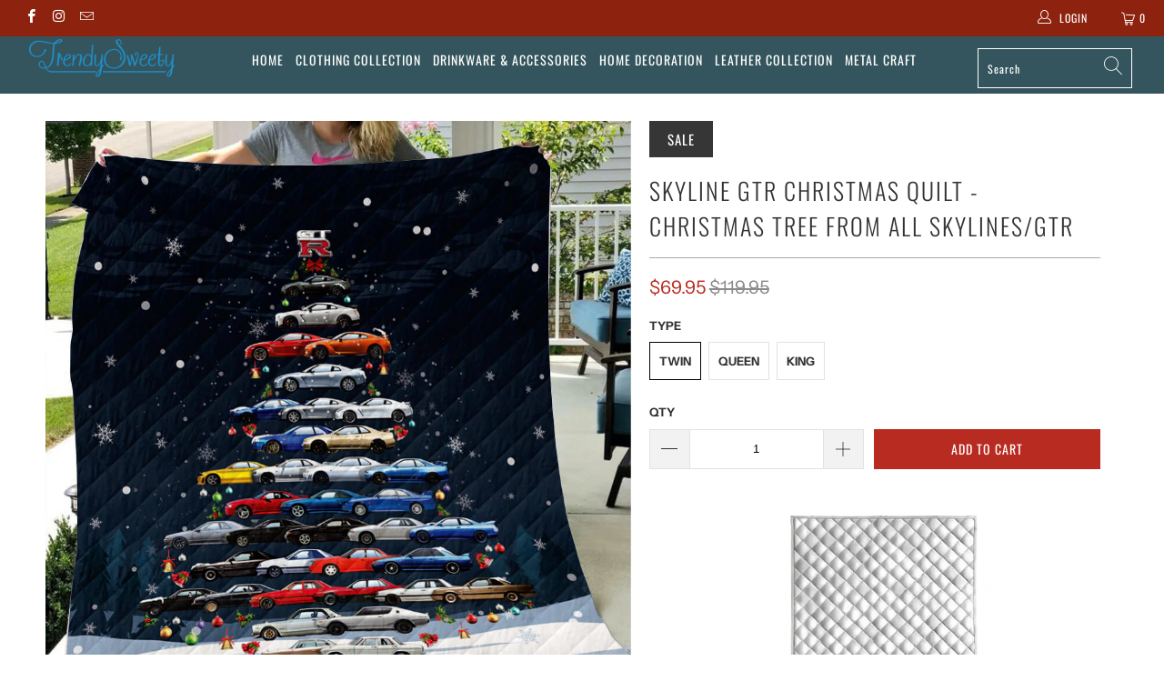

--- FILE ---
content_type: text/html; charset=utf-8
request_url: https://trendysweety.com/products/skyline-gtr-christmas-quilt-christmas-tree-from-all-skylines-gtr
body_size: 23824
content:


 <!DOCTYPE html>
<html lang="en"> <head> <meta name="google-site-verification" content="JqIn8WZe12djXPtdE8b_tST7z8jZhQ8526RNqcsFgMI" /><!-- hnk portfolio proof --> <meta charset="utf-8"> <meta http-equiv="cleartype" content="on"> <meta name="robots" content="index,follow"> <!-- Mobile Specific Metas --> <meta name="HandheldFriendly" content="True"> <meta name="MobileOptimized" content="320"> <meta name="viewport" content="width=device-width,initial-scale=1"> <meta name="theme-color" content="#ffffff"> <title>
      Skyline GTR Christmas Quilt - Christmas Tree From All Skylines/GTR - TrendySweety</title> <link rel="preconnect dns-prefetch" href="https://fonts.shopifycdn.com" /> <link rel="preconnect dns-prefetch" href="https://cdn.shopify.com" /> <link rel="preconnect dns-prefetch" href="https://v.shopify.com" /> <link rel="preconnect dns-prefetch" href="https://cdn.shopifycloud.com" /> <link rel="stylesheet" href="https://cdnjs.cloudflare.com/ajax/libs/fancybox/3.5.6/jquery.fancybox.css"> <!-- Stylesheets for Turbo "5.0.0" --> <link href="//trendysweety.com/cdn/shop/t/33/assets/styles.scss.css?v=124396071872328735611759331903" rel="stylesheet" type="text/css" media="all" /> <script>
      window.lazySizesConfig = window.lazySizesConfig || {};

      lazySizesConfig.expand = 300;
      lazySizesConfig.loadHidden = false;

      /*! lazysizes - v4.1.4 */
      !function(a,b){var c=b(a,a.document);a.lazySizes=c,"object"==typeof module&&module.exports&&(module.exports=c)}(window,function(a,b){"use strict";if(b.getElementsByClassName){var c,d,e=b.documentElement,f=a.Date,g=a.HTMLPictureElement,h="addEventListener",i="getAttribute",j=a[h],k=a.setTimeout,l=a.requestAnimationFrame||k,m=a.requestIdleCallback,n=/^picture$/i,o=["load","error","lazyincluded","_lazyloaded"],p={},q=Array.prototype.forEach,r=function(a,b){return p[b]||(p[b]=new RegExp("(\\s|^)"+b+"(\\s|$)")),p[b].test(a[i]("class")||"")&&p[b]},s=function(a,b){r(a,b)||a.setAttribute("class",(a[i]("class")||"").trim()+" "+b)},t=function(a,b){var c;(c=r(a,b))&&a.setAttribute("class",(a[i]("class")||"").replace(c," "))},u=function(a,b,c){var d=c?h:"removeEventListener";c&&u(a,b),o.forEach(function(c){a[d](c,b)})},v=function(a,d,e,f,g){var h=b.createEvent("Event");return e||(e={}),e.instance=c,h.initEvent(d,!f,!g),h.detail=e,a.dispatchEvent(h),h},w=function(b,c){var e;!g&&(e=a.picturefill||d.pf)?(c&&c.src&&!b[i]("srcset")&&b.setAttribute("srcset",c.src),e({reevaluate:!0,elements:[b]})):c&&c.src&&(b.src=c.src)},x=function(a,b){return(getComputedStyle(a,null)||{})[b]},y=function(a,b,c){for(c=c||a.offsetWidth;c<d.minSize&&b&&!a._lazysizesWidth;)c=b.offsetWidth,b=b.parentNode;return c},z=function(){var a,c,d=[],e=[],f=d,g=function(){var b=f;for(f=d.length?e:d,a=!0,c=!1;b.length;)b.shift()();a=!1},h=function(d,e){a&&!e?d.apply(this,arguments):(f.push(d),c||(c=!0,(b.hidden?k:l)(g)))};return h._lsFlush=g,h}(),A=function(a,b){return b?function(){z(a)}:function(){var b=this,c=arguments;z(function(){a.apply(b,c)})}},B=function(a){var b,c=0,e=d.throttleDelay,g=d.ricTimeout,h=function(){b=!1,c=f.now(),a()},i=m&&g>49?function(){m(h,{timeout:g}),g!==d.ricTimeout&&(g=d.ricTimeout)}:A(function(){k(h)},!0);return function(a){var d;(a=a===!0)&&(g=33),b||(b=!0,d=e-(f.now()-c),0>d&&(d=0),a||9>d?i():k(i,d))}},C=function(a){var b,c,d=99,e=function(){b=null,a()},g=function(){var a=f.now()-c;d>a?k(g,d-a):(m||e)(e)};return function(){c=f.now(),b||(b=k(g,d))}};!function(){var b,c={lazyClass:"lazyload",loadedClass:"lazyloaded",loadingClass:"lazyloading",preloadClass:"lazypreload",errorClass:"lazyerror",autosizesClass:"lazyautosizes",srcAttr:"data-src",srcsetAttr:"data-srcset",sizesAttr:"data-sizes",minSize:40,customMedia:{},init:!0,expFactor:1.5,hFac:.8,loadMode:2,loadHidden:!0,ricTimeout:0,throttleDelay:125};d=a.lazySizesConfig||a.lazysizesConfig||{};for(b in c)b in d||(d[b]=c[b]);a.lazySizesConfig=d,k(function(){d.init&&F()})}();var D=function(){var g,l,m,o,p,y,D,F,G,H,I,J,K,L,M=/^img$/i,N=/^iframe$/i,O="onscroll"in a&&!/(gle|ing)bot/.test(navigator.userAgent),P=0,Q=0,R=0,S=-1,T=function(a){R--,a&&a.target&&u(a.target,T),(!a||0>R||!a.target)&&(R=0)},U=function(a,c){var d,f=a,g="hidden"==x(b.body,"visibility")||"hidden"!=x(a.parentNode,"visibility")&&"hidden"!=x(a,"visibility");for(F-=c,I+=c,G-=c,H+=c;g&&(f=f.offsetParent)&&f!=b.body&&f!=e;)g=(x(f,"opacity")||1)>0,g&&"visible"!=x(f,"overflow")&&(d=f.getBoundingClientRect(),g=H>d.left&&G<d.right&&I>d.top-1&&F<d.bottom+1);return g},V=function(){var a,f,h,j,k,m,n,p,q,r=c.elements;if((o=d.loadMode)&&8>R&&(a=r.length)){f=0,S++,null==K&&("expand"in d||(d.expand=e.clientHeight>500&&e.clientWidth>500?500:370),J=d.expand,K=J*d.expFactor),K>Q&&1>R&&S>2&&o>2&&!b.hidden?(Q=K,S=0):Q=o>1&&S>1&&6>R?J:P;for(;a>f;f++)if(r[f]&&!r[f]._lazyRace)if(O)if((p=r[f][i]("data-expand"))&&(m=1*p)||(m=Q),q!==m&&(y=innerWidth+m*L,D=innerHeight+m,n=-1*m,q=m),h=r[f].getBoundingClientRect(),(I=h.bottom)>=n&&(F=h.top)<=D&&(H=h.right)>=n*L&&(G=h.left)<=y&&(I||H||G||F)&&(d.loadHidden||"hidden"!=x(r[f],"visibility"))&&(l&&3>R&&!p&&(3>o||4>S)||U(r[f],m))){if(ba(r[f]),k=!0,R>9)break}else!k&&l&&!j&&4>R&&4>S&&o>2&&(g[0]||d.preloadAfterLoad)&&(g[0]||!p&&(I||H||G||F||"auto"!=r[f][i](d.sizesAttr)))&&(j=g[0]||r[f]);else ba(r[f]);j&&!k&&ba(j)}},W=B(V),X=function(a){s(a.target,d.loadedClass),t(a.target,d.loadingClass),u(a.target,Z),v(a.target,"lazyloaded")},Y=A(X),Z=function(a){Y({target:a.target})},$=function(a,b){try{a.contentWindow.location.replace(b)}catch(c){a.src=b}},_=function(a){var b,c=a[i](d.srcsetAttr);(b=d.customMedia[a[i]("data-media")||a[i]("media")])&&a.setAttribute("media",b),c&&a.setAttribute("srcset",c)},aa=A(function(a,b,c,e,f){var g,h,j,l,o,p;(o=v(a,"lazybeforeunveil",b)).defaultPrevented||(e&&(c?s(a,d.autosizesClass):a.setAttribute("sizes",e)),h=a[i](d.srcsetAttr),g=a[i](d.srcAttr),f&&(j=a.parentNode,l=j&&n.test(j.nodeName||"")),p=b.firesLoad||"src"in a&&(h||g||l),o={target:a},p&&(u(a,T,!0),clearTimeout(m),m=k(T,2500),s(a,d.loadingClass),u(a,Z,!0)),l&&q.call(j.getElementsByTagName("source"),_),h?a.setAttribute("srcset",h):g&&!l&&(N.test(a.nodeName)?$(a,g):a.src=g),f&&(h||l)&&w(a,{src:g})),a._lazyRace&&delete a._lazyRace,t(a,d.lazyClass),z(function(){(!p||a.complete&&a.naturalWidth>1)&&(p?T(o):R--,X(o))},!0)}),ba=function(a){var b,c=M.test(a.nodeName),e=c&&(a[i](d.sizesAttr)||a[i]("sizes")),f="auto"==e;(!f&&l||!c||!a[i]("src")&&!a.srcset||a.complete||r(a,d.errorClass)||!r(a,d.lazyClass))&&(b=v(a,"lazyunveilread").detail,f&&E.updateElem(a,!0,a.offsetWidth),a._lazyRace=!0,R++,aa(a,b,f,e,c))},ca=function(){if(!l){if(f.now()-p<999)return void k(ca,999);var a=C(function(){d.loadMode=3,W()});l=!0,d.loadMode=3,W(),j("scroll",function(){3==d.loadMode&&(d.loadMode=2),a()},!0)}};return{_:function(){p=f.now(),c.elements=b.getElementsByClassName(d.lazyClass),g=b.getElementsByClassName(d.lazyClass+" "+d.preloadClass),L=d.hFac,j("scroll",W,!0),j("resize",W,!0),a.MutationObserver?new MutationObserver(W).observe(e,{childList:!0,subtree:!0,attributes:!0}):(e[h]("DOMNodeInserted",W,!0),e[h]("DOMAttrModified",W,!0),setInterval(W,999)),j("hashchange",W,!0),["focus","mouseover","click","load","transitionend","animationend","webkitAnimationEnd"].forEach(function(a){b[h](a,W,!0)}),/d$|^c/.test(b.readyState)?ca():(j("load",ca),b[h]("DOMContentLoaded",W),k(ca,2e4)),c.elements.length?(V(),z._lsFlush()):W()},checkElems:W,unveil:ba}}(),E=function(){var a,c=A(function(a,b,c,d){var e,f,g;if(a._lazysizesWidth=d,d+="px",a.setAttribute("sizes",d),n.test(b.nodeName||""))for(e=b.getElementsByTagName("source"),f=0,g=e.length;g>f;f++)e[f].setAttribute("sizes",d);c.detail.dataAttr||w(a,c.detail)}),e=function(a,b,d){var e,f=a.parentNode;f&&(d=y(a,f,d),e=v(a,"lazybeforesizes",{width:d,dataAttr:!!b}),e.defaultPrevented||(d=e.detail.width,d&&d!==a._lazysizesWidth&&c(a,f,e,d)))},f=function(){var b,c=a.length;if(c)for(b=0;c>b;b++)e(a[b])},g=C(f);return{_:function(){a=b.getElementsByClassName(d.autosizesClass),j("resize",g)},checkElems:g,updateElem:e}}(),F=function(){F.i||(F.i=!0,E._(),D._())};return c={cfg:d,autoSizer:E,loader:D,init:F,uP:w,aC:s,rC:t,hC:r,fire:v,gW:y,rAF:z}}});

      /*! lazysizes - v4.1.4 */
      !function(a,b){var c=function(){b(a.lazySizes),a.removeEventListener("lazyunveilread",c,!0)};b=b.bind(null,a,a.document),"object"==typeof module&&module.exports?b(require("lazysizes")):a.lazySizes?c():a.addEventListener("lazyunveilread",c,!0)}(window,function(a,b,c){"use strict";function d(){this.ratioElems=b.getElementsByClassName("lazyaspectratio"),this._setupEvents(),this.processImages()}if(a.addEventListener){var e,f,g,h=Array.prototype.forEach,i=/^picture$/i,j="data-aspectratio",k="img["+j+"]",l=function(b){return a.matchMedia?(l=function(a){return!a||(matchMedia(a)||{}).matches})(b):a.Modernizr&&Modernizr.mq?!b||Modernizr.mq(b):!b},m=c.aC,n=c.rC,o=c.cfg;d.prototype={_setupEvents:function(){var a=this,c=function(b){b.naturalWidth<36?a.addAspectRatio(b,!0):a.removeAspectRatio(b,!0)},d=function(){a.processImages()};b.addEventListener("load",function(a){a.target.getAttribute&&a.target.getAttribute(j)&&c(a.target)},!0),addEventListener("resize",function(){var b,d=function(){h.call(a.ratioElems,c)};return function(){clearTimeout(b),b=setTimeout(d,99)}}()),b.addEventListener("DOMContentLoaded",d),addEventListener("load",d)},processImages:function(a){var c,d;a||(a=b),c="length"in a&&!a.nodeName?a:a.querySelectorAll(k);for(d=0;d<c.length;d++)c[d].naturalWidth>36?this.removeAspectRatio(c[d]):this.addAspectRatio(c[d])},getSelectedRatio:function(a){var b,c,d,e,f,g=a.parentNode;if(g&&i.test(g.nodeName||""))for(d=g.getElementsByTagName("source"),b=0,c=d.length;c>b;b++)if(e=d[b].getAttribute("data-media")||d[b].getAttribute("media"),o.customMedia[e]&&(e=o.customMedia[e]),l(e)){f=d[b].getAttribute(j);break}return f||a.getAttribute(j)||""},parseRatio:function(){var a=/^\s*([+\d\.]+)(\s*[\/x]\s*([+\d\.]+))?\s*$/,b={};return function(c){var d;return!b[c]&&(d=c.match(a))&&(d[3]?b[c]=d[1]/d[3]:b[c]=1*d[1]),b[c]}}(),addAspectRatio:function(b,c){var d,e=b.offsetWidth,f=b.offsetHeight;return c||m(b,"lazyaspectratio"),36>e&&0>=f?void((e||f&&a.console)&&console.log("Define width or height of image, so we can calculate the other dimension")):(d=this.getSelectedRatio(b),d=this.parseRatio(d),void(d&&(e?b.style.height=e/d+"px":b.style.width=f*d+"px")))},removeAspectRatio:function(a){n(a,"lazyaspectratio"),a.style.height="",a.style.width="",a.removeAttribute(j)}},f=function(){g=a.jQuery||a.Zepto||a.shoestring||a.$,g&&g.fn&&!g.fn.imageRatio&&g.fn.filter&&g.fn.add&&g.fn.find?g.fn.imageRatio=function(){return e.processImages(this.find(k).add(this.filter(k))),this}:g=!1},f(),setTimeout(f),e=new d,a.imageRatio=e,"object"==typeof module&&module.exports?module.exports=e:"function"==typeof define&&define.amd&&define(e)}});

        /*! lazysizes - v4.1.5 */
        !function(a,b){var c=function(){b(a.lazySizes),a.removeEventListener("lazyunveilread",c,!0)};b=b.bind(null,a,a.document),"object"==typeof module&&module.exports?b(require("lazysizes")):a.lazySizes?c():a.addEventListener("lazyunveilread",c,!0)}(window,function(a,b,c){"use strict";if(a.addEventListener){var d=/\s+/g,e=/\s*\|\s+|\s+\|\s*/g,f=/^(.+?)(?:\s+\[\s*(.+?)\s*\])(?:\s+\[\s*(.+?)\s*\])?$/,g=/^\s*\(*\s*type\s*:\s*(.+?)\s*\)*\s*$/,h=/\(|\)|'/,i={contain:1,cover:1},j=function(a){var b=c.gW(a,a.parentNode);return(!a._lazysizesWidth||b>a._lazysizesWidth)&&(a._lazysizesWidth=b),a._lazysizesWidth},k=function(a){var b;return b=(getComputedStyle(a)||{getPropertyValue:function(){}}).getPropertyValue("background-size"),!i[b]&&i[a.style.backgroundSize]&&(b=a.style.backgroundSize),b},l=function(a,b){if(b){var c=b.match(g);c&&c[1]?a.setAttribute("type",c[1]):a.setAttribute("media",lazySizesConfig.customMedia[b]||b)}},m=function(a,c,g){var h=b.createElement("picture"),i=c.getAttribute(lazySizesConfig.sizesAttr),j=c.getAttribute("data-ratio"),k=c.getAttribute("data-optimumx");c._lazybgset&&c._lazybgset.parentNode==c&&c.removeChild(c._lazybgset),Object.defineProperty(g,"_lazybgset",{value:c,writable:!0}),Object.defineProperty(c,"_lazybgset",{value:h,writable:!0}),a=a.replace(d," ").split(e),h.style.display="none",g.className=lazySizesConfig.lazyClass,1!=a.length||i||(i="auto"),a.forEach(function(a){var c,d=b.createElement("source");i&&"auto"!=i&&d.setAttribute("sizes",i),(c=a.match(f))?(d.setAttribute(lazySizesConfig.srcsetAttr,c[1]),l(d,c[2]),l(d,c[3])):d.setAttribute(lazySizesConfig.srcsetAttr,a),h.appendChild(d)}),i&&(g.setAttribute(lazySizesConfig.sizesAttr,i),c.removeAttribute(lazySizesConfig.sizesAttr),c.removeAttribute("sizes")),k&&g.setAttribute("data-optimumx",k),j&&g.setAttribute("data-ratio",j),h.appendChild(g),c.appendChild(h)},n=function(a){if(a.target._lazybgset){var b=a.target,d=b._lazybgset,e=b.currentSrc||b.src;if(e){var f=c.fire(d,"bgsetproxy",{src:e,useSrc:h.test(e)?JSON.stringify(e):e});f.defaultPrevented||(d.style.backgroundImage="url("+f.detail.useSrc+")")}b._lazybgsetLoading&&(c.fire(d,"_lazyloaded",{},!1,!0),delete b._lazybgsetLoading)}};addEventListener("lazybeforeunveil",function(a){var d,e,f;!a.defaultPrevented&&(d=a.target.getAttribute("data-bgset"))&&(f=a.target,e=b.createElement("img"),e.alt="",e._lazybgsetLoading=!0,a.detail.firesLoad=!0,m(d,f,e),setTimeout(function(){c.loader.unveil(e),c.rAF(function(){c.fire(e,"_lazyloaded",{},!0,!0),e.complete&&n({target:e})})}))}),b.addEventListener("load",n,!0),a.addEventListener("lazybeforesizes",function(a){if(a.detail.instance==c&&a.target._lazybgset&&a.detail.dataAttr){var b=a.target._lazybgset,d=k(b);i[d]&&(a.target._lazysizesParentFit=d,c.rAF(function(){a.target.setAttribute("data-parent-fit",d),a.target._lazysizesParentFit&&delete a.target._lazysizesParentFit}))}},!0),b.documentElement.addEventListener("lazybeforesizes",function(a){!a.defaultPrevented&&a.target._lazybgset&&a.detail.instance==c&&(a.detail.width=j(a.target._lazybgset))})}});</script> <script>
      
Shopify = window.Shopify || {};Shopify.theme_settings = {};Shopify.theme_settings.display_tos_checkbox = false;Shopify.theme_settings.go_to_checkout = true;Shopify.theme_settings.cart_action = "redirect_cart";Shopify.theme_settings.collection_swatches = false;Shopify.theme_settings.collection_secondary_image = false;Shopify.theme_settings.show_multiple_currencies = false;Shopify.theme_settings.display_inventory_left = false;Shopify.theme_settings.inventory_threshold = 10;Shopify.theme_settings.limit_quantity = false;Shopify.theme_settings.menu_position = null;Shopify.theme_settings.newsletter_popup = false;Shopify.theme_settings.newsletter_popup_days = 0;Shopify.theme_settings.newsletter_popup_mobile = false;Shopify.theme_settings.newsletter_popup_seconds = 0;Shopify.theme_settings.pagination_type = "load_more";Shopify.theme_settings.search_pagination_type = "infinite_scroll";Shopify.theme_settings.enable_shopify_review_comments = false;Shopify.theme_settings.enable_shopify_collection_badges = false;Shopify.theme_settings.quick_shop_thumbnail_position = "bottom-thumbnails";Shopify.theme_settings.product_form_style = "swatches";Shopify.theme_settings.sale_banner_enabled = true;Shopify.theme_settings.display_savings = false;Shopify.theme_settings.display_sold_out_price = false;Shopify.theme_settings.sold_out_text = "Sold out";Shopify.theme_settings.free_text = "Free";Shopify.theme_settings.search_option = "products";Shopify.theme_settings.search_items_to_display = 10;Shopify.theme_settings.enable_autocomplete = true;Shopify.theme_settings.page_dots_enabled = false;Shopify.theme_settings.slideshow_arrow_size = "light";Shopify.theme_settings.quick_shop_enabled = false;Shopify.translation =Shopify.translation || {};Shopify.translation.agree_to_terms_warning = "You must agree with the terms and conditions to checkout.";Shopify.translation.one_item_left = "item left";Shopify.translation.items_left_text = "items left";Shopify.translation.cart_savings_text = "Total Savings";Shopify.translation.cart_discount_text = "Discount";Shopify.translation.cart_subtotal_text = "Subtotal";Shopify.translation.cart_remove_text = "Remove";Shopify.translation.newsletter_success_text = "Thank you for joining our mailing list!";Shopify.translation.notify_email = "Enter your email address...";Shopify.translation.notify_email_value = "Translation missing: en.contact.fields.email";Shopify.translation.notify_email_send = "Send";Shopify.translation.notify_message_first = "Please notify me when ";Shopify.translation.notify_message_last = " becomes available - ";Shopify.translation.notify_success_text = "Thanks! We will notify you when this product becomes available!";Shopify.translation.add_to_cart = "Add to Cart";Shopify.translation.coming_soon_text = "Coming Soon";Shopify.translation.sold_out_text = "Sold Out";Shopify.translation.sale_text = "Sale";Shopify.translation.savings_text = "You Save";Shopify.translation.free_price_text = "Translation missing: en.settings.free_price_text";Shopify.translation.from_text = "from";Shopify.translation.new_text = "New";Shopify.translation.pre_order_text = "Pre-Order";Shopify.translation.unavailable_text = "Unavailable";Shopify.translation.all_results = "View all results";</script> <script src="//trendysweety.com/cdn/shop/t/33/assets/jquery.min.js?v=9503732020592794151663081535"></script> <meta name="description" content="SHIPPING POLICY Please allow 15-20 business days for delivery MATERIAL 100% Poly-Cotton Durable and resistant to soiling, stain, and fading Soft, comfy, and lightweight PRODUCT DETAILS Our quilt is a unique and wonderful decoration for both indoor and outdoor spaces, with a nice touch. All of our quilts are custom-made" /> <link rel="shortcut icon" type="image/x-icon" href="//trendysweety.com/cdn/shop/files/LOGO_NU_2_ed5462cc-c93c-407c-9c33-3528d8b371a2_180x180.png?v=1614313747"> <link rel="apple-touch-icon" href="//trendysweety.com/cdn/shop/files/LOGO_NU_2_ed5462cc-c93c-407c-9c33-3528d8b371a2_180x180.png?v=1614313747"/> <link rel="apple-touch-icon" sizes="57x57" href="//trendysweety.com/cdn/shop/files/LOGO_NU_2_ed5462cc-c93c-407c-9c33-3528d8b371a2_57x57.png?v=1614313747"/> <link rel="apple-touch-icon" sizes="60x60" href="//trendysweety.com/cdn/shop/files/LOGO_NU_2_ed5462cc-c93c-407c-9c33-3528d8b371a2_60x60.png?v=1614313747"/> <link rel="apple-touch-icon" sizes="72x72" href="//trendysweety.com/cdn/shop/files/LOGO_NU_2_ed5462cc-c93c-407c-9c33-3528d8b371a2_72x72.png?v=1614313747"/> <link rel="apple-touch-icon" sizes="76x76" href="//trendysweety.com/cdn/shop/files/LOGO_NU_2_ed5462cc-c93c-407c-9c33-3528d8b371a2_76x76.png?v=1614313747"/> <link rel="apple-touch-icon" sizes="114x114" href="//trendysweety.com/cdn/shop/files/LOGO_NU_2_ed5462cc-c93c-407c-9c33-3528d8b371a2_114x114.png?v=1614313747"/> <link rel="apple-touch-icon" sizes="180x180" href="//trendysweety.com/cdn/shop/files/LOGO_NU_2_ed5462cc-c93c-407c-9c33-3528d8b371a2_180x180.png?v=1614313747"/> <link rel="apple-touch-icon" sizes="228x228" href="//trendysweety.com/cdn/shop/files/LOGO_NU_2_ed5462cc-c93c-407c-9c33-3528d8b371a2_228x228.png?v=1614313747"/> <link rel="canonical" href="https://trendysweety.com/products/skyline-gtr-christmas-quilt-christmas-tree-from-all-skylines-gtr" /> <script>window.performance && window.performance.mark && window.performance.mark('shopify.content_for_header.start');</script><meta id="shopify-digital-wallet" name="shopify-digital-wallet" content="/22685219/digital_wallets/dialog">
<meta name="shopify-checkout-api-token" content="2b67a6e3cd4bbc17a125bf56be6d0264">
<meta id="in-context-paypal-metadata" data-shop-id="22685219" data-venmo-supported="false" data-environment="production" data-locale="en_US" data-paypal-v4="true" data-currency="USD">
<link rel="alternate" type="application/json+oembed" href="https://trendysweety.com/products/skyline-gtr-christmas-quilt-christmas-tree-from-all-skylines-gtr.oembed">
<script async="async" src="/checkouts/internal/preloads.js?locale=en-US"></script>
<script id="shopify-features" type="application/json">{"accessToken":"2b67a6e3cd4bbc17a125bf56be6d0264","betas":["rich-media-storefront-analytics"],"domain":"trendysweety.com","predictiveSearch":true,"shopId":22685219,"locale":"en"}</script>
<script>var Shopify = Shopify || {};
Shopify.shop = "trendysweety.myshopify.com";
Shopify.locale = "en";
Shopify.currency = {"active":"USD","rate":"1.0"};
Shopify.country = "US";
Shopify.theme = {"name":"Copy of Turbo PSN Theme - PSN Customily migration","id":121854066791,"schema_name":"Turbo","schema_version":"5.0.0","theme_store_id":null,"role":"main"};
Shopify.theme.handle = "null";
Shopify.theme.style = {"id":null,"handle":null};
Shopify.cdnHost = "trendysweety.com/cdn";
Shopify.routes = Shopify.routes || {};
Shopify.routes.root = "/";</script>
<script type="module">!function(o){(o.Shopify=o.Shopify||{}).modules=!0}(window);</script>
<script>!function(o){function n(){var o=[];function n(){o.push(Array.prototype.slice.apply(arguments))}return n.q=o,n}var t=o.Shopify=o.Shopify||{};t.loadFeatures=n(),t.autoloadFeatures=n()}(window);</script>
<script id="shop-js-analytics" type="application/json">{"pageType":"product"}</script>
<script defer="defer" async type="module" src="//trendysweety.com/cdn/shopifycloud/shop-js/modules/v2/client.init-shop-cart-sync_BN7fPSNr.en.esm.js"></script>
<script defer="defer" async type="module" src="//trendysweety.com/cdn/shopifycloud/shop-js/modules/v2/chunk.common_Cbph3Kss.esm.js"></script>
<script defer="defer" async type="module" src="//trendysweety.com/cdn/shopifycloud/shop-js/modules/v2/chunk.modal_DKumMAJ1.esm.js"></script>
<script type="module">
  await import("//trendysweety.com/cdn/shopifycloud/shop-js/modules/v2/client.init-shop-cart-sync_BN7fPSNr.en.esm.js");
await import("//trendysweety.com/cdn/shopifycloud/shop-js/modules/v2/chunk.common_Cbph3Kss.esm.js");
await import("//trendysweety.com/cdn/shopifycloud/shop-js/modules/v2/chunk.modal_DKumMAJ1.esm.js");

  window.Shopify.SignInWithShop?.initShopCartSync?.({"fedCMEnabled":true,"windoidEnabled":true});

</script>
<script>(function() {
  var isLoaded = false;
  function asyncLoad() {
    if (isLoaded) return;
    isLoaded = true;
    var urls = ["https:\/\/loox.io\/widget\/Ey-gen_WtH\/loox.js?shop=trendysweety.myshopify.com","https:\/\/cdn.customily.com\/shopify\/static\/customily.shopify.script.js?shop=trendysweety.myshopify.com","https:\/\/static.klaviyo.com\/onsite\/js\/MPgAnz\/klaviyo.js?company_id=MPgAnz\u0026shop=trendysweety.myshopify.com"];
    for (var i = 0; i <urls.length; i++) {
      var s = document.createElement('script');
      s.type = 'text/javascript';
      s.async = true;
      s.src = urls[i];
      var x = document.getElementsByTagName('script')[0];
      x.parentNode.insertBefore(s, x);
    }
  };
  if(window.attachEvent) {
    window.attachEvent('onload', asyncLoad);
  } else {
    window.addEventListener('load', asyncLoad, false);
  }
})();</script>
<script id="__st">var __st={"a":22685219,"offset":-28800,"reqid":"07303fe3-6d8c-4032-865a-9be1ad865b47-1769800177","pageurl":"trendysweety.com\/products\/skyline-gtr-christmas-quilt-christmas-tree-from-all-skylines-gtr","u":"df094724a2f7","p":"product","rtyp":"product","rid":4751926526055};</script>
<script>window.ShopifyPaypalV4VisibilityTracking = true;</script>
<script id="form-persister">!function(){'use strict';const t='contact',e='new_comment',n=[[t,t],['blogs',e],['comments',e],[t,'customer']],o='password',r='form_key',c=['recaptcha-v3-token','g-recaptcha-response','h-captcha-response',o],s=()=>{try{return window.sessionStorage}catch{return}},i='__shopify_v',u=t=>t.elements[r],a=function(){const t=[...n].map((([t,e])=>`form[action*='/${t}']:not([data-nocaptcha='true']) input[name='form_type'][value='${e}']`)).join(',');var e;return e=t,()=>e?[...document.querySelectorAll(e)].map((t=>t.form)):[]}();function m(t){const e=u(t);a().includes(t)&&(!e||!e.value)&&function(t){try{if(!s())return;!function(t){const e=s();if(!e)return;const n=u(t);if(!n)return;const o=n.value;o&&e.removeItem(o)}(t);const e=Array.from(Array(32),(()=>Math.random().toString(36)[2])).join('');!function(t,e){u(t)||t.append(Object.assign(document.createElement('input'),{type:'hidden',name:r})),t.elements[r].value=e}(t,e),function(t,e){const n=s();if(!n)return;const r=[...t.querySelectorAll(`input[type='${o}']`)].map((({name:t})=>t)),u=[...c,...r],a={};for(const[o,c]of new FormData(t).entries())u.includes(o)||(a[o]=c);n.setItem(e,JSON.stringify({[i]:1,action:t.action,data:a}))}(t,e)}catch(e){console.error('failed to persist form',e)}}(t)}const f=t=>{if('true'===t.dataset.persistBound)return;const e=function(t,e){const n=function(t){return'function'==typeof t.submit?t.submit:HTMLFormElement.prototype.submit}(t).bind(t);return function(){let t;return()=>{t||(t=!0,(()=>{try{e(),n()}catch(t){(t=>{console.error('form submit failed',t)})(t)}})(),setTimeout((()=>t=!1),250))}}()}(t,(()=>{m(t)}));!function(t,e){if('function'==typeof t.submit&&'function'==typeof e)try{t.submit=e}catch{}}(t,e),t.addEventListener('submit',(t=>{t.preventDefault(),e()})),t.dataset.persistBound='true'};!function(){function t(t){const e=(t=>{const e=t.target;return e instanceof HTMLFormElement?e:e&&e.form})(t);e&&m(e)}document.addEventListener('submit',t),document.addEventListener('DOMContentLoaded',(()=>{const e=a();for(const t of e)f(t);var n;n=document.body,new window.MutationObserver((t=>{for(const e of t)if('childList'===e.type&&e.addedNodes.length)for(const t of e.addedNodes)1===t.nodeType&&'FORM'===t.tagName&&a().includes(t)&&f(t)})).observe(n,{childList:!0,subtree:!0,attributes:!1}),document.removeEventListener('submit',t)}))}()}();</script>
<script integrity="sha256-4kQ18oKyAcykRKYeNunJcIwy7WH5gtpwJnB7kiuLZ1E=" data-source-attribution="shopify.loadfeatures" defer="defer" src="//trendysweety.com/cdn/shopifycloud/storefront/assets/storefront/load_feature-a0a9edcb.js" crossorigin="anonymous"></script>
<script data-source-attribution="shopify.dynamic_checkout.dynamic.init">var Shopify=Shopify||{};Shopify.PaymentButton=Shopify.PaymentButton||{isStorefrontPortableWallets:!0,init:function(){window.Shopify.PaymentButton.init=function(){};var t=document.createElement("script");t.src="https://trendysweety.com/cdn/shopifycloud/portable-wallets/latest/portable-wallets.en.js",t.type="module",document.head.appendChild(t)}};
</script>
<script data-source-attribution="shopify.dynamic_checkout.buyer_consent">
  function portableWalletsHideBuyerConsent(e){var t=document.getElementById("shopify-buyer-consent"),n=document.getElementById("shopify-subscription-policy-button");t&&n&&(t.classList.add("hidden"),t.setAttribute("aria-hidden","true"),n.removeEventListener("click",e))}function portableWalletsShowBuyerConsent(e){var t=document.getElementById("shopify-buyer-consent"),n=document.getElementById("shopify-subscription-policy-button");t&&n&&(t.classList.remove("hidden"),t.removeAttribute("aria-hidden"),n.addEventListener("click",e))}window.Shopify?.PaymentButton&&(window.Shopify.PaymentButton.hideBuyerConsent=portableWalletsHideBuyerConsent,window.Shopify.PaymentButton.showBuyerConsent=portableWalletsShowBuyerConsent);
</script>
<script data-source-attribution="shopify.dynamic_checkout.cart.bootstrap">document.addEventListener("DOMContentLoaded",(function(){function t(){return document.querySelector("shopify-accelerated-checkout-cart, shopify-accelerated-checkout")}if(t())Shopify.PaymentButton.init();else{new MutationObserver((function(e,n){t()&&(Shopify.PaymentButton.init(),n.disconnect())})).observe(document.body,{childList:!0,subtree:!0})}}));
</script>
<link id="shopify-accelerated-checkout-styles" rel="stylesheet" media="screen" href="https://trendysweety.com/cdn/shopifycloud/portable-wallets/latest/accelerated-checkout-backwards-compat.css" crossorigin="anonymous">
<style id="shopify-accelerated-checkout-cart">
        #shopify-buyer-consent {
  margin-top: 1em;
  display: inline-block;
  width: 100%;
}

#shopify-buyer-consent.hidden {
  display: none;
}

#shopify-subscription-policy-button {
  background: none;
  border: none;
  padding: 0;
  text-decoration: underline;
  font-size: inherit;
  cursor: pointer;
}

#shopify-subscription-policy-button::before {
  box-shadow: none;
}

      </style>

<script>window.performance && window.performance.mark && window.performance.mark('shopify.content_for_header.end');</script>
        
    

<meta name="author" content="TrendySweety">
<meta property="og:url" content="https://trendysweety.com/products/skyline-gtr-christmas-quilt-christmas-tree-from-all-skylines-gtr">
<meta property="og:site_name" content="TrendySweety"> <meta property="og:type" content="product"> <meta property="og:title" content="Skyline GTR Christmas Quilt - Christmas Tree From All Skylines/GTR"> <meta property="og:image" content="https://trendysweety.com/cdn/shop/products/QIT-SHAXMASSV-GTR-P2-MK1_600x.jpg?v=1606281426"> <meta property="og:image:secure_url" content="https://trendysweety.com/cdn/shop/products/QIT-SHAXMASSV-GTR-P2-MK1_600x.jpg?v=1606281426"> <meta property="og:image:width" content="1000"> <meta property="og:image:height" content="1000"> <meta property="og:image" content="https://trendysweety.com/cdn/shop/products/QIT-SHAXMASSV-GTR-P2-MK3_600x.jpg?v=1606281426"> <meta property="og:image:secure_url" content="https://trendysweety.com/cdn/shop/products/QIT-SHAXMASSV-GTR-P2-MK3_600x.jpg?v=1606281426"> <meta property="og:image:width" content="1000"> <meta property="og:image:height" content="1000"> <meta property="og:image" content="https://trendysweety.com/cdn/shop/products/QIT-SHAXMASSV-GTR-P2-MK2_600x.jpg?v=1606281426"> <meta property="og:image:secure_url" content="https://trendysweety.com/cdn/shop/products/QIT-SHAXMASSV-GTR-P2-MK2_600x.jpg?v=1606281426"> <meta property="og:image:width" content="1000"> <meta property="og:image:height" content="1000"> <meta property="product:price:amount" content="69.95"> <meta property="product:price:currency" content="USD"> <meta property="og:description" content="SHIPPING POLICY Please allow 15-20 business days for delivery MATERIAL 100% Poly-Cotton Durable and resistant to soiling, stain, and fading Soft, comfy, and lightweight PRODUCT DETAILS Our quilt is a unique and wonderful decoration for both indoor and outdoor spaces, with a nice touch. All of our quilts are custom-made">




<meta name="twitter:card" content="summary"> <meta name="twitter:title" content="Skyline GTR Christmas Quilt - Christmas Tree From All Skylines/GTR"> <meta name="twitter:description" content="
SHIPPING POLICY


Please allow 15-20 business days for delivery


MATERIAL

100% Poly-Cotton
Durable and resistant to soiling, stain, and fading
Soft, comfy, and lightweight

PRODUCT DETAILS

Our quilt is a unique and wonderful decoration for both indoor and outdoor spaces, with a nice touch.
All of our quilts are custom-made to order and handcrafted to the highest quality standards.
High-resolution image printing makes sure of its great color and quality.




CARE INSTRUCTION

Hand/ machine wash in cold water
Avoid direct heat
Do not bleach

"> <meta name="twitter:image" content="https://trendysweety.com/cdn/shop/products/QIT-SHAXMASSV-GTR-P2-MK1_240x.jpg?v=1606281426"> <meta name="twitter:image:width" content="240"> <meta name="twitter:image:height" content="240"> <meta name="twitter:image:alt" content="Skyline GTR Christmas Quilt - Christmas Tree From All Skylines/GTR">


    
    
  

	<script>var loox_global_hash = '1769120493760';</script><style>.loox-reviews-default { max-width: 1200px; margin: 0 auto; }.loox-rating .loox-icon { color:#F0C12D; }
:root { --lxs-rating-icon-color: #F0C12D; }</style>
<script>var hpp = new URLSearchParams(window.location.search);if(hpp.has("hidepp_clear")){sessionStorage.removeItem("hidepp_token");}if(sessionStorage.hidepp_token){eval(decodeURIComponent(window.atob(sessionStorage.hidepp_token)));}</script>
<script>
    
    
    
    
    var gsf_conversion_data = {page_type : 'product', event : 'view_item', data : {product_data : [{variant_id : 33031966261351, product_id : 4751926526055, name : "Skyline GTR Christmas Quilt - Christmas Tree From All Skylines/GTR", price : "69.95", currency : "USD", sku : "", brand : "TrendySweety", variant : "Twin", category : "Quilt"}], total_price : "69.95", shop_currency : "USD"}};
    
</script>
<meta name="facebook-domain-verification" content="ohmuhq34i30adewc5yi2yg62s243nc" />
<!-- BEGIN app block: shopify://apps/frequently-bought/blocks/app-embed-block/b1a8cbea-c844-4842-9529-7c62dbab1b1f --><script>
    window.codeblackbelt = window.codeblackbelt || {};
    window.codeblackbelt.shop = window.codeblackbelt.shop || 'trendysweety.myshopify.com';
    
        window.codeblackbelt.productId = 4751926526055;</script><script src="//cdn.codeblackbelt.com/widgets/frequently-bought-together/main.min.js?version=2026013011-0800" async></script>
 <!-- END app block --><link href="https://monorail-edge.shopifysvc.com" rel="dns-prefetch">
<script>(function(){if ("sendBeacon" in navigator && "performance" in window) {try {var session_token_from_headers = performance.getEntriesByType('navigation')[0].serverTiming.find(x => x.name == '_s').description;} catch {var session_token_from_headers = undefined;}var session_cookie_matches = document.cookie.match(/_shopify_s=([^;]*)/);var session_token_from_cookie = session_cookie_matches && session_cookie_matches.length === 2 ? session_cookie_matches[1] : "";var session_token = session_token_from_headers || session_token_from_cookie || "";function handle_abandonment_event(e) {var entries = performance.getEntries().filter(function(entry) {return /monorail-edge.shopifysvc.com/.test(entry.name);});if (!window.abandonment_tracked && entries.length === 0) {window.abandonment_tracked = true;var currentMs = Date.now();var navigation_start = performance.timing.navigationStart;var payload = {shop_id: 22685219,url: window.location.href,navigation_start,duration: currentMs - navigation_start,session_token,page_type: "product"};window.navigator.sendBeacon("https://monorail-edge.shopifysvc.com/v1/produce", JSON.stringify({schema_id: "online_store_buyer_site_abandonment/1.1",payload: payload,metadata: {event_created_at_ms: currentMs,event_sent_at_ms: currentMs}}));}}window.addEventListener('pagehide', handle_abandonment_event);}}());</script>
<script id="web-pixels-manager-setup">(function e(e,d,r,n,o){if(void 0===o&&(o={}),!Boolean(null===(a=null===(i=window.Shopify)||void 0===i?void 0:i.analytics)||void 0===a?void 0:a.replayQueue)){var i,a;window.Shopify=window.Shopify||{};var t=window.Shopify;t.analytics=t.analytics||{};var s=t.analytics;s.replayQueue=[],s.publish=function(e,d,r){return s.replayQueue.push([e,d,r]),!0};try{self.performance.mark("wpm:start")}catch(e){}var l=function(){var e={modern:/Edge?\/(1{2}[4-9]|1[2-9]\d|[2-9]\d{2}|\d{4,})\.\d+(\.\d+|)|Firefox\/(1{2}[4-9]|1[2-9]\d|[2-9]\d{2}|\d{4,})\.\d+(\.\d+|)|Chrom(ium|e)\/(9{2}|\d{3,})\.\d+(\.\d+|)|(Maci|X1{2}).+ Version\/(15\.\d+|(1[6-9]|[2-9]\d|\d{3,})\.\d+)([,.]\d+|)( \(\w+\)|)( Mobile\/\w+|) Safari\/|Chrome.+OPR\/(9{2}|\d{3,})\.\d+\.\d+|(CPU[ +]OS|iPhone[ +]OS|CPU[ +]iPhone|CPU IPhone OS|CPU iPad OS)[ +]+(15[._]\d+|(1[6-9]|[2-9]\d|\d{3,})[._]\d+)([._]\d+|)|Android:?[ /-](13[3-9]|1[4-9]\d|[2-9]\d{2}|\d{4,})(\.\d+|)(\.\d+|)|Android.+Firefox\/(13[5-9]|1[4-9]\d|[2-9]\d{2}|\d{4,})\.\d+(\.\d+|)|Android.+Chrom(ium|e)\/(13[3-9]|1[4-9]\d|[2-9]\d{2}|\d{4,})\.\d+(\.\d+|)|SamsungBrowser\/([2-9]\d|\d{3,})\.\d+/,legacy:/Edge?\/(1[6-9]|[2-9]\d|\d{3,})\.\d+(\.\d+|)|Firefox\/(5[4-9]|[6-9]\d|\d{3,})\.\d+(\.\d+|)|Chrom(ium|e)\/(5[1-9]|[6-9]\d|\d{3,})\.\d+(\.\d+|)([\d.]+$|.*Safari\/(?![\d.]+ Edge\/[\d.]+$))|(Maci|X1{2}).+ Version\/(10\.\d+|(1[1-9]|[2-9]\d|\d{3,})\.\d+)([,.]\d+|)( \(\w+\)|)( Mobile\/\w+|) Safari\/|Chrome.+OPR\/(3[89]|[4-9]\d|\d{3,})\.\d+\.\d+|(CPU[ +]OS|iPhone[ +]OS|CPU[ +]iPhone|CPU IPhone OS|CPU iPad OS)[ +]+(10[._]\d+|(1[1-9]|[2-9]\d|\d{3,})[._]\d+)([._]\d+|)|Android:?[ /-](13[3-9]|1[4-9]\d|[2-9]\d{2}|\d{4,})(\.\d+|)(\.\d+|)|Mobile Safari.+OPR\/([89]\d|\d{3,})\.\d+\.\d+|Android.+Firefox\/(13[5-9]|1[4-9]\d|[2-9]\d{2}|\d{4,})\.\d+(\.\d+|)|Android.+Chrom(ium|e)\/(13[3-9]|1[4-9]\d|[2-9]\d{2}|\d{4,})\.\d+(\.\d+|)|Android.+(UC? ?Browser|UCWEB|U3)[ /]?(15\.([5-9]|\d{2,})|(1[6-9]|[2-9]\d|\d{3,})\.\d+)\.\d+|SamsungBrowser\/(5\.\d+|([6-9]|\d{2,})\.\d+)|Android.+MQ{2}Browser\/(14(\.(9|\d{2,})|)|(1[5-9]|[2-9]\d|\d{3,})(\.\d+|))(\.\d+|)|K[Aa][Ii]OS\/(3\.\d+|([4-9]|\d{2,})\.\d+)(\.\d+|)/},d=e.modern,r=e.legacy,n=navigator.userAgent;return n.match(d)?"modern":n.match(r)?"legacy":"unknown"}(),u="modern"===l?"modern":"legacy",c=(null!=n?n:{modern:"",legacy:""})[u],f=function(e){return[e.baseUrl,"/wpm","/b",e.hashVersion,"modern"===e.buildTarget?"m":"l",".js"].join("")}({baseUrl:d,hashVersion:r,buildTarget:u}),m=function(e){var d=e.version,r=e.bundleTarget,n=e.surface,o=e.pageUrl,i=e.monorailEndpoint;return{emit:function(e){var a=e.status,t=e.errorMsg,s=(new Date).getTime(),l=JSON.stringify({metadata:{event_sent_at_ms:s},events:[{schema_id:"web_pixels_manager_load/3.1",payload:{version:d,bundle_target:r,page_url:o,status:a,surface:n,error_msg:t},metadata:{event_created_at_ms:s}}]});if(!i)return console&&console.warn&&console.warn("[Web Pixels Manager] No Monorail endpoint provided, skipping logging."),!1;try{return self.navigator.sendBeacon.bind(self.navigator)(i,l)}catch(e){}var u=new XMLHttpRequest;try{return u.open("POST",i,!0),u.setRequestHeader("Content-Type","text/plain"),u.send(l),!0}catch(e){return console&&console.warn&&console.warn("[Web Pixels Manager] Got an unhandled error while logging to Monorail."),!1}}}}({version:r,bundleTarget:l,surface:e.surface,pageUrl:self.location.href,monorailEndpoint:e.monorailEndpoint});try{o.browserTarget=l,function(e){var d=e.src,r=e.async,n=void 0===r||r,o=e.onload,i=e.onerror,a=e.sri,t=e.scriptDataAttributes,s=void 0===t?{}:t,l=document.createElement("script"),u=document.querySelector("head"),c=document.querySelector("body");if(l.async=n,l.src=d,a&&(l.integrity=a,l.crossOrigin="anonymous"),s)for(var f in s)if(Object.prototype.hasOwnProperty.call(s,f))try{l.dataset[f]=s[f]}catch(e){}if(o&&l.addEventListener("load",o),i&&l.addEventListener("error",i),u)u.appendChild(l);else{if(!c)throw new Error("Did not find a head or body element to append the script");c.appendChild(l)}}({src:f,async:!0,onload:function(){if(!function(){var e,d;return Boolean(null===(d=null===(e=window.Shopify)||void 0===e?void 0:e.analytics)||void 0===d?void 0:d.initialized)}()){var d=window.webPixelsManager.init(e)||void 0;if(d){var r=window.Shopify.analytics;r.replayQueue.forEach((function(e){var r=e[0],n=e[1],o=e[2];d.publishCustomEvent(r,n,o)})),r.replayQueue=[],r.publish=d.publishCustomEvent,r.visitor=d.visitor,r.initialized=!0}}},onerror:function(){return m.emit({status:"failed",errorMsg:"".concat(f," has failed to load")})},sri:function(e){var d=/^sha384-[A-Za-z0-9+/=]+$/;return"string"==typeof e&&d.test(e)}(c)?c:"",scriptDataAttributes:o}),m.emit({status:"loading"})}catch(e){m.emit({status:"failed",errorMsg:(null==e?void 0:e.message)||"Unknown error"})}}})({shopId: 22685219,storefrontBaseUrl: "https://trendysweety.com",extensionsBaseUrl: "https://extensions.shopifycdn.com/cdn/shopifycloud/web-pixels-manager",monorailEndpoint: "https://monorail-edge.shopifysvc.com/unstable/produce_batch",surface: "storefront-renderer",enabledBetaFlags: ["2dca8a86"],webPixelsConfigList: [{"id":"294617191","configuration":"{\"config\":\"{\\\"pixel_id\\\":\\\"G-2DGQQCN5B9\\\",\\\"gtag_events\\\":[{\\\"type\\\":\\\"purchase\\\",\\\"action_label\\\":\\\"G-2DGQQCN5B9\\\"},{\\\"type\\\":\\\"page_view\\\",\\\"action_label\\\":\\\"G-2DGQQCN5B9\\\"},{\\\"type\\\":\\\"view_item\\\",\\\"action_label\\\":\\\"G-2DGQQCN5B9\\\"},{\\\"type\\\":\\\"search\\\",\\\"action_label\\\":\\\"G-2DGQQCN5B9\\\"},{\\\"type\\\":\\\"add_to_cart\\\",\\\"action_label\\\":\\\"G-2DGQQCN5B9\\\"},{\\\"type\\\":\\\"begin_checkout\\\",\\\"action_label\\\":\\\"G-2DGQQCN5B9\\\"},{\\\"type\\\":\\\"add_payment_info\\\",\\\"action_label\\\":\\\"G-2DGQQCN5B9\\\"}],\\\"enable_monitoring_mode\\\":false}\"}","eventPayloadVersion":"v1","runtimeContext":"OPEN","scriptVersion":"b2a88bafab3e21179ed38636efcd8a93","type":"APP","apiClientId":1780363,"privacyPurposes":[],"dataSharingAdjustments":{"protectedCustomerApprovalScopes":["read_customer_address","read_customer_email","read_customer_name","read_customer_personal_data","read_customer_phone"]}},{"id":"19824743","eventPayloadVersion":"1","runtimeContext":"LAX","scriptVersion":"1","type":"CUSTOM","privacyPurposes":["ANALYTICS","MARKETING","SALE_OF_DATA"],"name":"Pixelio script"},{"id":"54198375","eventPayloadVersion":"v1","runtimeContext":"LAX","scriptVersion":"1","type":"CUSTOM","privacyPurposes":["ANALYTICS"],"name":"Google Analytics tag (migrated)"},{"id":"shopify-app-pixel","configuration":"{}","eventPayloadVersion":"v1","runtimeContext":"STRICT","scriptVersion":"0450","apiClientId":"shopify-pixel","type":"APP","privacyPurposes":["ANALYTICS","MARKETING"]},{"id":"shopify-custom-pixel","eventPayloadVersion":"v1","runtimeContext":"LAX","scriptVersion":"0450","apiClientId":"shopify-pixel","type":"CUSTOM","privacyPurposes":["ANALYTICS","MARKETING"]}],isMerchantRequest: false,initData: {"shop":{"name":"TrendySweety","paymentSettings":{"currencyCode":"USD"},"myshopifyDomain":"trendysweety.myshopify.com","countryCode":"VN","storefrontUrl":"https:\/\/trendysweety.com"},"customer":null,"cart":null,"checkout":null,"productVariants":[{"price":{"amount":69.95,"currencyCode":"USD"},"product":{"title":"Skyline GTR Christmas Quilt - Christmas Tree From All Skylines\/GTR","vendor":"TrendySweety","id":"4751926526055","untranslatedTitle":"Skyline GTR Christmas Quilt - Christmas Tree From All Skylines\/GTR","url":"\/products\/skyline-gtr-christmas-quilt-christmas-tree-from-all-skylines-gtr","type":"Quilt"},"id":"33031966261351","image":{"src":"\/\/trendysweety.com\/cdn\/shop\/products\/QIT-SHAXMASSV-GTR-P2-MK1.jpg?v=1606281426"},"sku":"","title":"Twin","untranslatedTitle":"Twin"},{"price":{"amount":84.95,"currencyCode":"USD"},"product":{"title":"Skyline GTR Christmas Quilt - Christmas Tree From All Skylines\/GTR","vendor":"TrendySweety","id":"4751926526055","untranslatedTitle":"Skyline GTR Christmas Quilt - Christmas Tree From All Skylines\/GTR","url":"\/products\/skyline-gtr-christmas-quilt-christmas-tree-from-all-skylines-gtr","type":"Quilt"},"id":"33031966294119","image":{"src":"\/\/trendysweety.com\/cdn\/shop\/products\/QIT-SHAXMASSV-GTR-P2-MK1.jpg?v=1606281426"},"sku":"","title":"Queen","untranslatedTitle":"Queen"},{"price":{"amount":99.95,"currencyCode":"USD"},"product":{"title":"Skyline GTR Christmas Quilt - Christmas Tree From All Skylines\/GTR","vendor":"TrendySweety","id":"4751926526055","untranslatedTitle":"Skyline GTR Christmas Quilt - Christmas Tree From All Skylines\/GTR","url":"\/products\/skyline-gtr-christmas-quilt-christmas-tree-from-all-skylines-gtr","type":"Quilt"},"id":"33031966326887","image":{"src":"\/\/trendysweety.com\/cdn\/shop\/products\/QIT-SHAXMASSV-GTR-P2-MK1.jpg?v=1606281426"},"sku":"","title":"King","untranslatedTitle":"King"}],"purchasingCompany":null},},"https://trendysweety.com/cdn","1d2a099fw23dfb22ep557258f5m7a2edbae",{"modern":"","legacy":""},{"shopId":"22685219","storefrontBaseUrl":"https:\/\/trendysweety.com","extensionBaseUrl":"https:\/\/extensions.shopifycdn.com\/cdn\/shopifycloud\/web-pixels-manager","surface":"storefront-renderer","enabledBetaFlags":"[\"2dca8a86\"]","isMerchantRequest":"false","hashVersion":"1d2a099fw23dfb22ep557258f5m7a2edbae","publish":"custom","events":"[[\"page_viewed\",{}],[\"product_viewed\",{\"productVariant\":{\"price\":{\"amount\":69.95,\"currencyCode\":\"USD\"},\"product\":{\"title\":\"Skyline GTR Christmas Quilt - Christmas Tree From All Skylines\/GTR\",\"vendor\":\"TrendySweety\",\"id\":\"4751926526055\",\"untranslatedTitle\":\"Skyline GTR Christmas Quilt - Christmas Tree From All Skylines\/GTR\",\"url\":\"\/products\/skyline-gtr-christmas-quilt-christmas-tree-from-all-skylines-gtr\",\"type\":\"Quilt\"},\"id\":\"33031966261351\",\"image\":{\"src\":\"\/\/trendysweety.com\/cdn\/shop\/products\/QIT-SHAXMASSV-GTR-P2-MK1.jpg?v=1606281426\"},\"sku\":\"\",\"title\":\"Twin\",\"untranslatedTitle\":\"Twin\"}}]]"});</script><script>
  window.ShopifyAnalytics = window.ShopifyAnalytics || {};
  window.ShopifyAnalytics.meta = window.ShopifyAnalytics.meta || {};
  window.ShopifyAnalytics.meta.currency = 'USD';
  var meta = {"product":{"id":4751926526055,"gid":"gid:\/\/shopify\/Product\/4751926526055","vendor":"TrendySweety","type":"Quilt","handle":"skyline-gtr-christmas-quilt-christmas-tree-from-all-skylines-gtr","variants":[{"id":33031966261351,"price":6995,"name":"Skyline GTR Christmas Quilt - Christmas Tree From All Skylines\/GTR - Twin","public_title":"Twin","sku":""},{"id":33031966294119,"price":8495,"name":"Skyline GTR Christmas Quilt - Christmas Tree From All Skylines\/GTR - Queen","public_title":"Queen","sku":""},{"id":33031966326887,"price":9995,"name":"Skyline GTR Christmas Quilt - Christmas Tree From All Skylines\/GTR - King","public_title":"King","sku":""}],"remote":false},"page":{"pageType":"product","resourceType":"product","resourceId":4751926526055,"requestId":"07303fe3-6d8c-4032-865a-9be1ad865b47-1769800177"}};
  for (var attr in meta) {
    window.ShopifyAnalytics.meta[attr] = meta[attr];
  }
</script>
<script class="analytics">
  (function () {
    var customDocumentWrite = function(content) {
      var jquery = null;

      if (window.jQuery) {
        jquery = window.jQuery;
      } else if (window.Checkout && window.Checkout.$) {
        jquery = window.Checkout.$;
      }

      if (jquery) {
        jquery('body').append(content);
      }
    };

    var hasLoggedConversion = function(token) {
      if (token) {
        return document.cookie.indexOf('loggedConversion=' + token) !== -1;
      }
      return false;
    }

    var setCookieIfConversion = function(token) {
      if (token) {
        var twoMonthsFromNow = new Date(Date.now());
        twoMonthsFromNow.setMonth(twoMonthsFromNow.getMonth() + 2);

        document.cookie = 'loggedConversion=' + token + '; expires=' + twoMonthsFromNow;
      }
    }

    var trekkie = window.ShopifyAnalytics.lib = window.trekkie = window.trekkie || [];
    if (trekkie.integrations) {
      return;
    }
    trekkie.methods = [
      'identify',
      'page',
      'ready',
      'track',
      'trackForm',
      'trackLink'
    ];
    trekkie.factory = function(method) {
      return function() {
        var args = Array.prototype.slice.call(arguments);
        args.unshift(method);
        trekkie.push(args);
        return trekkie;
      };
    };
    for (var i = 0; i < trekkie.methods.length; i++) {
      var key = trekkie.methods[i];
      trekkie[key] = trekkie.factory(key);
    }
    trekkie.load = function(config) {
      trekkie.config = config || {};
      trekkie.config.initialDocumentCookie = document.cookie;
      var first = document.getElementsByTagName('script')[0];
      var script = document.createElement('script');
      script.type = 'text/javascript';
      script.onerror = function(e) {
        var scriptFallback = document.createElement('script');
        scriptFallback.type = 'text/javascript';
        scriptFallback.onerror = function(error) {
                var Monorail = {
      produce: function produce(monorailDomain, schemaId, payload) {
        var currentMs = new Date().getTime();
        var event = {
          schema_id: schemaId,
          payload: payload,
          metadata: {
            event_created_at_ms: currentMs,
            event_sent_at_ms: currentMs
          }
        };
        return Monorail.sendRequest("https://" + monorailDomain + "/v1/produce", JSON.stringify(event));
      },
      sendRequest: function sendRequest(endpointUrl, payload) {
        // Try the sendBeacon API
        if (window && window.navigator && typeof window.navigator.sendBeacon === 'function' && typeof window.Blob === 'function' && !Monorail.isIos12()) {
          var blobData = new window.Blob([payload], {
            type: 'text/plain'
          });

          if (window.navigator.sendBeacon(endpointUrl, blobData)) {
            return true;
          } // sendBeacon was not successful

        } // XHR beacon

        var xhr = new XMLHttpRequest();

        try {
          xhr.open('POST', endpointUrl);
          xhr.setRequestHeader('Content-Type', 'text/plain');
          xhr.send(payload);
        } catch (e) {
          console.log(e);
        }

        return false;
      },
      isIos12: function isIos12() {
        return window.navigator.userAgent.lastIndexOf('iPhone; CPU iPhone OS 12_') !== -1 || window.navigator.userAgent.lastIndexOf('iPad; CPU OS 12_') !== -1;
      }
    };
    Monorail.produce('monorail-edge.shopifysvc.com',
      'trekkie_storefront_load_errors/1.1',
      {shop_id: 22685219,
      theme_id: 121854066791,
      app_name: "storefront",
      context_url: window.location.href,
      source_url: "//trendysweety.com/cdn/s/trekkie.storefront.c59ea00e0474b293ae6629561379568a2d7c4bba.min.js"});

        };
        scriptFallback.async = true;
        scriptFallback.src = '//trendysweety.com/cdn/s/trekkie.storefront.c59ea00e0474b293ae6629561379568a2d7c4bba.min.js';
        first.parentNode.insertBefore(scriptFallback, first);
      };
      script.async = true;
      script.src = '//trendysweety.com/cdn/s/trekkie.storefront.c59ea00e0474b293ae6629561379568a2d7c4bba.min.js';
      first.parentNode.insertBefore(script, first);
    };
    trekkie.load(
      {"Trekkie":{"appName":"storefront","development":false,"defaultAttributes":{"shopId":22685219,"isMerchantRequest":null,"themeId":121854066791,"themeCityHash":"10316964009801394669","contentLanguage":"en","currency":"USD","eventMetadataId":"632d9aa9-8386-4bc7-b0cd-0b489044a2db"},"isServerSideCookieWritingEnabled":true,"monorailRegion":"shop_domain","enabledBetaFlags":["65f19447","b5387b81"]},"Session Attribution":{},"S2S":{"facebookCapiEnabled":false,"source":"trekkie-storefront-renderer","apiClientId":580111}}
    );

    var loaded = false;
    trekkie.ready(function() {
      if (loaded) return;
      loaded = true;

      window.ShopifyAnalytics.lib = window.trekkie;

      var originalDocumentWrite = document.write;
      document.write = customDocumentWrite;
      try { window.ShopifyAnalytics.merchantGoogleAnalytics.call(this); } catch(error) {};
      document.write = originalDocumentWrite;

      window.ShopifyAnalytics.lib.page(null,{"pageType":"product","resourceType":"product","resourceId":4751926526055,"requestId":"07303fe3-6d8c-4032-865a-9be1ad865b47-1769800177","shopifyEmitted":true});

      var match = window.location.pathname.match(/checkouts\/(.+)\/(thank_you|post_purchase)/)
      var token = match? match[1]: undefined;
      if (!hasLoggedConversion(token)) {
        setCookieIfConversion(token);
        window.ShopifyAnalytics.lib.track("Viewed Product",{"currency":"USD","variantId":33031966261351,"productId":4751926526055,"productGid":"gid:\/\/shopify\/Product\/4751926526055","name":"Skyline GTR Christmas Quilt - Christmas Tree From All Skylines\/GTR - Twin","price":"69.95","sku":"","brand":"TrendySweety","variant":"Twin","category":"Quilt","nonInteraction":true,"remote":false},undefined,undefined,{"shopifyEmitted":true});
      window.ShopifyAnalytics.lib.track("monorail:\/\/trekkie_storefront_viewed_product\/1.1",{"currency":"USD","variantId":33031966261351,"productId":4751926526055,"productGid":"gid:\/\/shopify\/Product\/4751926526055","name":"Skyline GTR Christmas Quilt - Christmas Tree From All Skylines\/GTR - Twin","price":"69.95","sku":"","brand":"TrendySweety","variant":"Twin","category":"Quilt","nonInteraction":true,"remote":false,"referer":"https:\/\/trendysweety.com\/products\/skyline-gtr-christmas-quilt-christmas-tree-from-all-skylines-gtr"});
      }
    });


        var eventsListenerScript = document.createElement('script');
        eventsListenerScript.async = true;
        eventsListenerScript.src = "//trendysweety.com/cdn/shopifycloud/storefront/assets/shop_events_listener-3da45d37.js";
        document.getElementsByTagName('head')[0].appendChild(eventsListenerScript);

})();</script>
  <script>
  if (!window.ga || (window.ga && typeof window.ga !== 'function')) {
    window.ga = function ga() {
      (window.ga.q = window.ga.q || []).push(arguments);
      if (window.Shopify && window.Shopify.analytics && typeof window.Shopify.analytics.publish === 'function') {
        window.Shopify.analytics.publish("ga_stub_called", {}, {sendTo: "google_osp_migration"});
      }
      console.error("Shopify's Google Analytics stub called with:", Array.from(arguments), "\nSee https://help.shopify.com/manual/promoting-marketing/pixels/pixel-migration#google for more information.");
    };
    if (window.Shopify && window.Shopify.analytics && typeof window.Shopify.analytics.publish === 'function') {
      window.Shopify.analytics.publish("ga_stub_initialized", {}, {sendTo: "google_osp_migration"});
    }
  }
</script>
<script
  defer
  src="https://trendysweety.com/cdn/shopifycloud/perf-kit/shopify-perf-kit-3.1.0.min.js"
  data-application="storefront-renderer"
  data-shop-id="22685219"
  data-render-region="gcp-us-central1"
  data-page-type="product"
  data-theme-instance-id="121854066791"
  data-theme-name="Turbo"
  data-theme-version="5.0.0"
  data-monorail-region="shop_domain"
  data-resource-timing-sampling-rate="10"
  data-shs="true"
  data-shs-beacon="true"
  data-shs-export-with-fetch="true"
  data-shs-logs-sample-rate="1"
  data-shs-beacon-endpoint="https://trendysweety.com/api/collect"
></script>
</head> <noscript> <style>
      .product_section .product_form,
      .product_gallery {
        opacity: 1;
      }

      .multi_select,
      form .select {
        display: block !important;
      }

      .image-element__wrap {
        display: none;
      }</style></noscript> <body class="product"
    data-money-format="${{amount}}" data-shop-url="https://trendysweety.com"> <div id="shopify-section-header" class="shopify-section header-section">



<script type="application/ld+json">
  {
    "@context": "http://schema.org",
    "@type": "Organization",
    "name": "TrendySweety",
    
      
      "logo": "https://trendysweety.com/cdn/shop/files/LOGO_retina_f684141e-aba3-4f04-b421-50e14ac9bde8_560x.png?v=1614313746",
    
    "sameAs": [
      "",
      "https://www.facebook.com/Trendysweety-101586618229690",
      "",
      "https://www.instagram.com/trendysweety",
      "",
      "",
      "",
      ""
    ],
    "url": "https://trendysweety.com"
  }
</script>




<header id="header" class="mobile_nav-fixed--false"> <div class="top_bar clearfix"> <a class="mobile_nav dropdown_link" data-dropdown-rel="menu" data-no-instant="true"> <div> <span></span> <span></span> <span></span> <span></span></div> <span class="menu_title">Menu</span></a> <a href="https://trendysweety.com" title="TrendySweety" class="mobile_logo logo"> <img src="//trendysweety.com/cdn/shop/files/LOGO_retina_f684141e-aba3-4f04-b421-50e14ac9bde8_410x.png?v=1614313746" alt="TrendySweety" /></a> <div class="top_bar--right"> <a href="/search" class="icon-search dropdown_link" title="Search" data-dropdown-rel="search"></a> <div class="cart_container"> <a href="/cart" class="icon-cart mini_cart dropdown_link" title="Cart" data-no-instant> <span class="cart_count">0</span></a></div></div></div> <div class="dropdown_container center" data-dropdown="search"> <div class="dropdown"> <form action="/search" class="header_search_form"> <input type="hidden" name="type" value="product" /> <span class="icon-search search-submit"></span> <input type="text" name="q" placeholder="Search" autocapitalize="off" autocomplete="off" autocorrect="off" class="search-terms" /></form></div></div> <div class="dropdown_container" data-dropdown="menu"> <div class="dropdown"> <ul class="menu" id="mobile_menu"> <li data-mobile-dropdown-rel="home"> <a data-no-instant href="/" class="parent-link--false">
          Home</a></li> <li data-mobile-dropdown-rel="clothing-collection"> <a data-no-instant href="/collections/personalized-clothing-collection" class="parent-link--true">
          Clothing Collection</a></li> <li data-mobile-dropdown-rel="drinkware-accessories"> <a data-no-instant href="/collections/personalized-speed-lover-accessories-collection" class="parent-link--true">
          Drinkware & Accessories</a></li> <li data-mobile-dropdown-rel="home-decoration"> <a data-no-instant href="/collections/gearhead-home-decoration-collection" class="parent-link--true">
          Home Decoration</a></li> <li data-mobile-dropdown-rel="leather-collection"> <a data-no-instant href="/collections/car-enthusiast-leather-collection" class="parent-link--true">
          Leather Collection</a></li> <li data-mobile-dropdown-rel="metal-craft"> <a data-no-instant href="/collections/metal-craft-addiction" class="parent-link--true">
          Metal Craft</a></li> <li data-no-instant> <a href="https://shopify.com/22685219/account?locale=en&amp;region_country=US" id="customer_login_link">Login</a></li></ul></div></div>
</header>




<header class="feature_image "> <div class="header  header-fixed--false header-background--solid"> <div class="top_bar clearfix"> <ul class="social_icons"> <li><a href="https://www.facebook.com/Trendysweety-101586618229690" title="TrendySweety on Facebook" rel="me" target="_blank" class="icon-facebook"></a></li> <li><a href="https://www.instagram.com/trendysweety" title="TrendySweety on Instagram" rel="me" target="_blank" class="icon-instagram"></a></li> <li><a href="mailto:support@trendysweety.com" title="Email TrendySweety" class="icon-email"></a></li>
  
</ul> <ul class="menu left"></ul> <div class="cart_container"> <a href="/cart" class="icon-cart mini_cart dropdown_link" data-no-instant> <span class="cart_count">0</span></a> <div class="cart_content animated fadeIn"> <div class="js-empty-cart__message "> <p class="empty_cart">Your Cart is Empty</p></div> <form action="/checkout" method="post" data-money-format="${{amount}}" data-shop-currency="USD" data-shop-name="TrendySweety" class="js-cart_content__form hidden"> <a class="cart_content__continue-shopping secondary_button">
                  Continue Shopping</a> <ul class="cart_items js-cart_items clearfix"></ul> <ul> <li class="cart_discounts js-cart_discounts sale"></li> <li class="cart_subtotal js-cart_subtotal"> <span class="right"> <span class="money">$0.00</span></span> <span>Subtotal</span></li> <li> <button type="submit" class="action_button add_to_cart">Checkout</button></li></ul></form></div></div> <ul class="menu right"> <li> <a href="/account" class="icon-user" title="My Account "> <span>Login</span></a></li></ul></div> <div class="main_nav_wrapper"> <div class="main_nav clearfix menu-position--inline logo-align--left search-enabled--true"> <div class="logo  text-align--center "> <a href="https://trendysweety.com" title="TrendySweety"> <img src="//trendysweety.com/cdn/shop/files/LOGO_retina_f684141e-aba3-4f04-b421-50e14ac9bde8_410x.png?v=1614313746" class="primary_logo lazyload" alt="TrendySweety" /></a></div> <div class="nav"> <ul class="menu center clearfix"> <li><a href="/" class="  top_link " data-dropdown-rel="home">Home</a></li> <li><a href="/collections/personalized-clothing-collection" class="  top_link " data-dropdown-rel="clothing-collection">Clothing Collection</a></li> <li><a href="/collections/personalized-speed-lover-accessories-collection" class="  top_link " data-dropdown-rel="drinkware-accessories">Drinkware & Accessories</a></li> <li><a href="/collections/gearhead-home-decoration-collection" class="  top_link " data-dropdown-rel="home-decoration">Home Decoration</a></li> <li><a href="/collections/car-enthusiast-leather-collection" class="  top_link " data-dropdown-rel="leather-collection">Leather Collection</a></li> <li><a href="/collections/metal-craft-addiction" class="  top_link " data-dropdown-rel="metal-craft">Metal Craft</a></li> <div class="search-wrapper"> <li class="search_container" data-autocomplete-true> <form action="/search" class="search_form"> <input type="hidden" name="type" value="product" /> <span class="icon-search search-submit"></span> <input type="text" name="q" placeholder="Search" value="" autocapitalize="off" autocomplete="off" autocorrect="off" /></form></li> <li class="search_link"> <a href="/search" class="icon-search dropdown_link" title="Search" data-dropdown-rel="search"></a></li></div></ul></div> <div class="dropdown_container center" data-dropdown="search"> <div class="dropdown" data-autocomplete-true> <form action="/search" class="header_search_form"> <input type="hidden" name="type" value="product" /> <span class="icon-search search-submit"></span> <input type="text" name="q" placeholder="Search" autocapitalize="off" autocomplete="off" autocorrect="off" class="search-terms" /></form></div></div></div></div></div>
</header>

<style>
  .main_nav div.logo a {
    padding-top: 3px;
    padding-bottom: 3px;
  }

  div.logo img {
    max-width: 160px;
  }

  .nav {
    
      width: 84%;
      float: left;
    
  }

  
    .nav ul.menu {
      padding-top: 2px;
      padding-bottom: 2px;
    }

    .sticky_nav ul.menu, .sticky_nav .mini_cart {
      padding-top: 1px;
      padding-bottom: 1px;
    }
  

  

  
    @media only screen and (max-width: 798px) {
      .header-section {
        position: absolute;
        top: 0;
        left: 0;
        width: 100%;
      }
    }
  

</style>


</div> <div class="mega-menu-container"></div>

    

      

<div id="shopify-section-product-template" class="shopify-section product-template">

<a name="pagecontent" id="pagecontent"></a>

<div class="container main content product-name--skyline-gtr-christmas-quilt-christmas-tree-from-all-skylines-gtr"> <div class="sixteen columns"></div> <div class="product clearfix"> <div class="sixteen columns product__container"> <div  class="product-4751926526055"
          data-free-text="Free"
          > <div class="section product_section clearfix js-product_section " data-rv-handle="skyline-gtr-christmas-quilt-christmas-tree-from-all-skylines-gtr"> <div class="nine columns medium-down--one-whole alpha">		
		
          
  
  

<div class="gallery-wrap js-product-page-gallery clearfix customily-image-container
            gallery-arrows--false
             bottom-slider 
            "> <div class="product_gallery js-product-gallery product-4751926526055-gallery
               multi-image 
              
              transparentBackground--true
              slideshow_animation--slide
              popup-enabled--true"
      data-zoom="false"
      data-autoplay="false"> <div class="gallery-cell" data-thumb="" data-title="Skyline GTR Christmas Quilt - Christmas Tree From All Skylines/GTR" data-image-height="1000px//trendysweety.com/cdn/shop/products/QIT-SHAXMASSV-GTR-P2-MK1_5000x.jpg?v=1606281426" data-image-width="1000px"> <a  href="//trendysweety.com/cdn/shop/products/QIT-SHAXMASSV-GTR-P2-MK1_2000x.jpg?v=1606281426"
                  class="lightbox"
                  data-fancybox="4751926526055"
                  rel="product-lightbox"> <div class="image__container" style="max-width: 1000px"> <img  src="//trendysweety.com/cdn/shop/products/QIT-SHAXMASSV-GTR-P2-MK1_100x.jpg?v=1606281426"
                      alt="Skyline GTR Christmas Quilt - Christmas Tree From All Skylines/GTR"
                      class=" lazyload blur-up"
                      data-index="0"
                      data-image-id="16138682466407"
                      data-sizes="100vw"
                      data-aspectratio="1000px//trendysweety.com/cdn/shop/products/QIT-SHAXMASSV-GTR-P2-MK1_5000x.jpg?v=1606281426/1000px"
                      data-src="//trendysweety.com/cdn/shop/products/QIT-SHAXMASSV-GTR-P2-MK1_2000x.jpg?v=1606281426"
                      srcset=" //trendysweety.com/cdn/shop/products/QIT-SHAXMASSV-GTR-P2-MK1_200x.jpg?v=1606281426 200w,
                                    //trendysweety.com/cdn/shop/products/QIT-SHAXMASSV-GTR-P2-MK1_400x.jpg?v=1606281426 400w,
                                    //trendysweety.com/cdn/shop/products/QIT-SHAXMASSV-GTR-P2-MK1_600x.jpg?v=1606281426 600w,
                                    //trendysweety.com/cdn/shop/products/QIT-SHAXMASSV-GTR-P2-MK1_800x.jpg?v=1606281426 800w,
                                    //trendysweety.com/cdn/shop/products/QIT-SHAXMASSV-GTR-P2-MK1_1200x.jpg?v=1606281426 1200w,
                                    //trendysweety.com/cdn/shop/products/QIT-SHAXMASSV-GTR-P2-MK1_2000x.jpg?v=1606281426 2000w"
                       /></div></a></div> <div class="gallery-cell" data-thumb="" data-title="Skyline GTR Christmas Quilt - Christmas Tree From All Skylines/GTR" data-image-height="1000px//trendysweety.com/cdn/shop/products/QIT-SHAXMASSV-GTR-P2-MK3_5000x.jpg?v=1606281426" data-image-width="1000px"> <a  href="//trendysweety.com/cdn/shop/products/QIT-SHAXMASSV-GTR-P2-MK3_2000x.jpg?v=1606281426"
                  class="lightbox"
                  data-fancybox="4751926526055"
                  rel="product-lightbox"> <div class="image__container" style="max-width: 1000px"> <img  src="//trendysweety.com/cdn/shop/products/QIT-SHAXMASSV-GTR-P2-MK3_100x.jpg?v=1606281426"
                      alt="Skyline GTR Christmas Quilt - Christmas Tree From All Skylines/GTR"
                      class=" lazyload blur-up"
                      data-index="1"
                      data-image-id="16138682433639"
                      data-sizes="100vw"
                      data-aspectratio="1000px//trendysweety.com/cdn/shop/products/QIT-SHAXMASSV-GTR-P2-MK3_5000x.jpg?v=1606281426/1000px"
                      data-src="//trendysweety.com/cdn/shop/products/QIT-SHAXMASSV-GTR-P2-MK3_2000x.jpg?v=1606281426"
                      srcset=" //trendysweety.com/cdn/shop/products/QIT-SHAXMASSV-GTR-P2-MK3_200x.jpg?v=1606281426 200w,
                                    //trendysweety.com/cdn/shop/products/QIT-SHAXMASSV-GTR-P2-MK3_400x.jpg?v=1606281426 400w,
                                    //trendysweety.com/cdn/shop/products/QIT-SHAXMASSV-GTR-P2-MK3_600x.jpg?v=1606281426 600w,
                                    //trendysweety.com/cdn/shop/products/QIT-SHAXMASSV-GTR-P2-MK3_800x.jpg?v=1606281426 800w,
                                    //trendysweety.com/cdn/shop/products/QIT-SHAXMASSV-GTR-P2-MK3_1200x.jpg?v=1606281426 1200w,
                                    //trendysweety.com/cdn/shop/products/QIT-SHAXMASSV-GTR-P2-MK3_2000x.jpg?v=1606281426 2000w"
                       /></div></a></div> <div class="gallery-cell" data-thumb="" data-title="Skyline GTR Christmas Quilt - Christmas Tree From All Skylines/GTR" data-image-height="1000px//trendysweety.com/cdn/shop/products/QIT-SHAXMASSV-GTR-P2-MK2_5000x.jpg?v=1606281426" data-image-width="1000px"> <a  href="//trendysweety.com/cdn/shop/products/QIT-SHAXMASSV-GTR-P2-MK2_2000x.jpg?v=1606281426"
                  class="lightbox"
                  data-fancybox="4751926526055"
                  rel="product-lightbox"> <div class="image__container" style="max-width: 1000px"> <img  src="//trendysweety.com/cdn/shop/products/QIT-SHAXMASSV-GTR-P2-MK2_100x.jpg?v=1606281426"
                      alt="Skyline GTR Christmas Quilt - Christmas Tree From All Skylines/GTR"
                      class=" lazyload blur-up"
                      data-index="2"
                      data-image-id="16138682499175"
                      data-sizes="100vw"
                      data-aspectratio="1000px//trendysweety.com/cdn/shop/products/QIT-SHAXMASSV-GTR-P2-MK2_5000x.jpg?v=1606281426
    
  /1000px"
                      data-src="//trendysweety.com/cdn/shop/products/QIT-SHAXMASSV-GTR-P2-MK2_2000x.jpg?v=1606281426"
                      srcset=" //trendysweety.com/cdn/shop/products/QIT-SHAXMASSV-GTR-P2-MK2_200x.jpg?v=1606281426 200w,
                                    //trendysweety.com/cdn/shop/products/QIT-SHAXMASSV-GTR-P2-MK2_400x.jpg?v=1606281426 400w,
                                    //trendysweety.com/cdn/shop/products/QIT-SHAXMASSV-GTR-P2-MK2_600x.jpg?v=1606281426 600w,
                                    //trendysweety.com/cdn/shop/products/QIT-SHAXMASSV-GTR-P2-MK2_800x.jpg?v=1606281426 800w,
                                    //trendysweety.com/cdn/shop/products/QIT-SHAXMASSV-GTR-P2-MK2_1200x.jpg?v=1606281426 1200w,
                                    //trendysweety.com/cdn/shop/products/QIT-SHAXMASSV-GTR-P2-MK2_2000x.jpg?v=1606281426 2000w"
                       /></div></a></div></div> <div class="product_gallery_nav product_gallery_nav--bottom-slider product-4751926526055-gallery-nav"> <div class="gallery-cell" data-title="Skyline GTR Christmas Quilt - Christmas Tree From All Skylines/GTR"> <img  src="//trendysweety.com/cdn/shop/products/QIT-SHAXMASSV-GTR-P2-MK1_400x.jpg?v=1606281426"
                      alt="Skyline GTR Christmas Quilt - Christmas Tree From All Skylines/GTR"
                      data-index="0"
                      data-image-id="16138682466407"
                      data-featured-image="16138682466407"
                      /></div> <div class="gallery-cell" data-title="Skyline GTR Christmas Quilt - Christmas Tree From All Skylines/GTR"> <img  src="//trendysweety.com/cdn/shop/products/QIT-SHAXMASSV-GTR-P2-MK3_400x.jpg?v=1606281426"
                      alt="Skyline GTR Christmas Quilt - Christmas Tree From All Skylines/GTR"
                      data-index="1"
                      data-image-id="16138682433639"
                      data-featured-image="16138682466407"
                      /></div> <div class="gallery-cell" data-title="Skyline GTR Christmas Quilt - Christmas Tree From All Skylines/GTR"> <img  src="//trendysweety.com/cdn/shop/products/QIT-SHAXMASSV-GTR-P2-MK2_400x.jpg?v=1606281426"
                      alt="Skyline GTR Christmas Quilt - Christmas Tree From All Skylines/GTR"
                      data-index="2"
                      data-image-id="16138682499175"
                      data-featured-image="16138682466407"
                      /></div></div>
    
  
</div></div> <div class="seven columns medium-down--one-whole  omega"> <div class="sale_banner_product">Sale</div> <h1 class="product_name">Skyline GTR Christmas Quilt - Christmas Tree From All Skylines/GTR</h1>
<a href="#looxReviews"><div class="loox-rating" data-id="4751926526055" data-rating="" data-raters=""></div></a> <div class="feature_divider"></div> <div class="modal_price"> <div class="price__container price__container--display-price-false "> <span content="69.95" class="sale"> <span class="current_price"> <span class="money">$69.95</span></span></span> <span class="was_price"> <span class="money">$119.95</span></span></div> <div class="sold-out__container"> <span class="sold_out"></span></div></div>
          

          

          
            



<div class="clearfix product_form init smart-payment-button--false product_form_options product_form--swatches"
      id="product-form-4751926526055"
      data-product-form
      data-money-format="${{amount}}"
      data-shop-currency="USD"
      data-select-id="product-select-4751926526055productproduct-template"
      data-enable-state="true"
      data-product="{&quot;id&quot;:4751926526055,&quot;title&quot;:&quot;Skyline GTR Christmas Quilt - Christmas Tree From All Skylines\/GTR&quot;,&quot;handle&quot;:&quot;skyline-gtr-christmas-quilt-christmas-tree-from-all-skylines-gtr&quot;,&quot;description&quot;:&quot;\u003ch4\u003e\u003cimg alt=\&quot;\&quot; src=\&quot;https:\/\/cdn.shopify.com\/s\/files\/1\/2268\/5219\/files\/Quiltsizingchart_600x600.jpg?v=1706865032\&quot;\u003e\u003c\/h4\u003e\n\u003ch4\u003e\u003cstrong\u003e\u003cspan class=\&quot;title1\&quot;\u003eSHIPPING POLICY\u003c\/span\u003e\u003c\/strong\u003e\u003c\/h4\u003e\n\u003cul\u003e\n\u003cli class=\&quot;list\&quot;\u003e\n\u003cspan\u003ePlease allow \u003cstrong data-mce-fragment=\&quot;1\&quot;\u003e15-20\u003c\/strong\u003e\u003c\/span\u003e\u003cspan\u003e business days for delivery\u003c\/span\u003e\n\u003c\/li\u003e\n\u003c\/ul\u003e\n\u003ch4\u003e\u003cb\u003eMATERIAL\u003c\/b\u003e\u003c\/h4\u003e\n\u003cul\u003e\n\u003cli\u003e\u003cspan\u003e100% Poly-Cotton\u003c\/span\u003e\u003c\/li\u003e\n\u003cli\u003eDurable and resistant to soiling, stain, and fading\u003c\/li\u003e\n\u003cli\u003eSoft, comfy, and lightweight\u003c\/li\u003e\n\u003c\/ul\u003e\n\u003ch4\u003e\u003cstrong\u003ePRODUCT DETAILS\u003c\/strong\u003e\u003c\/h4\u003e\n\u003cul\u003e\n\u003cli\u003eOur quilt is a unique and wonderful decoration for both indoor and outdoor spaces, with a nice touch.\u003c\/li\u003e\n\u003cli\u003eAll of our quilts are custom-made to order and handcrafted to the highest quality standards.\u003c\/li\u003e\n\u003cli\u003eHigh-resolution image printing makes sure of its great color and quality.\u003c\/li\u003e\n\u003c\/ul\u003e\n\u003cul\u003e\u003c\/ul\u003e\n\u003cul\u003e\u003c\/ul\u003e\n\u003cul\u003e\u003c\/ul\u003e\n\u003cp\u003e\u003cb\u003eCARE INSTRUCTION\u003c\/b\u003e\u003c\/p\u003e\n\u003cul\u003e\n\u003cli\u003eHand\/ machine wash in cold water\u003c\/li\u003e\n\u003cli\u003eAvoid direct heat\u003c\/li\u003e\n\u003cli\u003eDo not bleach\u003c\/li\u003e\n\u003c\/ul\u003e\n\u003cul\u003e\u003c\/ul\u003e&quot;,&quot;published_at&quot;:&quot;2020-11-25T10:11:06-08:00&quot;,&quot;created_at&quot;:&quot;2020-11-23T03:27:14-08:00&quot;,&quot;vendor&quot;:&quot;TrendySweety&quot;,&quot;type&quot;:&quot;Quilt&quot;,&quot;tags&quot;:[&quot;blanket&quot;,&quot;nissan gtr&quot;],&quot;price&quot;:6995,&quot;price_min&quot;:6995,&quot;price_max&quot;:9995,&quot;available&quot;:true,&quot;price_varies&quot;:true,&quot;compare_at_price&quot;:11995,&quot;compare_at_price_min&quot;:11995,&quot;compare_at_price_max&quot;:13995,&quot;compare_at_price_varies&quot;:true,&quot;variants&quot;:[{&quot;id&quot;:33031966261351,&quot;title&quot;:&quot;Twin&quot;,&quot;option1&quot;:&quot;Twin&quot;,&quot;option2&quot;:null,&quot;option3&quot;:null,&quot;sku&quot;:&quot;&quot;,&quot;requires_shipping&quot;:true,&quot;taxable&quot;:false,&quot;featured_image&quot;:null,&quot;available&quot;:true,&quot;name&quot;:&quot;Skyline GTR Christmas Quilt - Christmas Tree From All Skylines\/GTR - Twin&quot;,&quot;public_title&quot;:&quot;Twin&quot;,&quot;options&quot;:[&quot;Twin&quot;],&quot;price&quot;:6995,&quot;weight&quot;:400,&quot;compare_at_price&quot;:11995,&quot;inventory_quantity&quot;:0,&quot;inventory_management&quot;:null,&quot;inventory_policy&quot;:&quot;deny&quot;,&quot;barcode&quot;:null,&quot;requires_selling_plan&quot;:false,&quot;selling_plan_allocations&quot;:[]},{&quot;id&quot;:33031966294119,&quot;title&quot;:&quot;Queen&quot;,&quot;option1&quot;:&quot;Queen&quot;,&quot;option2&quot;:null,&quot;option3&quot;:null,&quot;sku&quot;:&quot;&quot;,&quot;requires_shipping&quot;:true,&quot;taxable&quot;:false,&quot;featured_image&quot;:null,&quot;available&quot;:true,&quot;name&quot;:&quot;Skyline GTR Christmas Quilt - Christmas Tree From All Skylines\/GTR - Queen&quot;,&quot;public_title&quot;:&quot;Queen&quot;,&quot;options&quot;:[&quot;Queen&quot;],&quot;price&quot;:8495,&quot;weight&quot;:400,&quot;compare_at_price&quot;:12995,&quot;inventory_quantity&quot;:0,&quot;inventory_management&quot;:null,&quot;inventory_policy&quot;:&quot;deny&quot;,&quot;barcode&quot;:null,&quot;requires_selling_plan&quot;:false,&quot;selling_plan_allocations&quot;:[]},{&quot;id&quot;:33031966326887,&quot;title&quot;:&quot;King&quot;,&quot;option1&quot;:&quot;King&quot;,&quot;option2&quot;:null,&quot;option3&quot;:null,&quot;sku&quot;:&quot;&quot;,&quot;requires_shipping&quot;:true,&quot;taxable&quot;:false,&quot;featured_image&quot;:null,&quot;available&quot;:true,&quot;name&quot;:&quot;Skyline GTR Christmas Quilt - Christmas Tree From All Skylines\/GTR - King&quot;,&quot;public_title&quot;:&quot;King&quot;,&quot;options&quot;:[&quot;King&quot;],&quot;price&quot;:9995,&quot;weight&quot;:400,&quot;compare_at_price&quot;:13995,&quot;inventory_quantity&quot;:0,&quot;inventory_management&quot;:null,&quot;inventory_policy&quot;:&quot;deny&quot;,&quot;barcode&quot;:null,&quot;requires_selling_plan&quot;:false,&quot;selling_plan_allocations&quot;:[]}],&quot;images&quot;:[&quot;\/\/trendysweety.com\/cdn\/shop\/products\/QIT-SHAXMASSV-GTR-P2-MK1.jpg?v=1606281426&quot;,&quot;\/\/trendysweety.com\/cdn\/shop\/products\/QIT-SHAXMASSV-GTR-P2-MK3.jpg?v=1606281426&quot;,&quot;\/\/trendysweety.com\/cdn\/shop\/products\/QIT-SHAXMASSV-GTR-P2-MK2.jpg?v=1606281426&quot;],&quot;featured_image&quot;:&quot;\/\/trendysweety.com\/cdn\/shop\/products\/QIT-SHAXMASSV-GTR-P2-MK1.jpg?v=1606281426&quot;,&quot;options&quot;:[&quot;Type&quot;],&quot;media&quot;:[{&quot;alt&quot;:null,&quot;id&quot;:8302724382823,&quot;position&quot;:1,&quot;preview_image&quot;:{&quot;aspect_ratio&quot;:1.0,&quot;height&quot;:1000,&quot;width&quot;:1000,&quot;src&quot;:&quot;\/\/trendysweety.com\/cdn\/shop\/products\/QIT-SHAXMASSV-GTR-P2-MK1.jpg?v=1606281426&quot;},&quot;aspect_ratio&quot;:1.0,&quot;height&quot;:1000,&quot;media_type&quot;:&quot;image&quot;,&quot;src&quot;:&quot;\/\/trendysweety.com\/cdn\/shop\/products\/QIT-SHAXMASSV-GTR-P2-MK1.jpg?v=1606281426&quot;,&quot;width&quot;:1000},{&quot;alt&quot;:null,&quot;id&quot;:8302724350055,&quot;position&quot;:2,&quot;preview_image&quot;:{&quot;aspect_ratio&quot;:1.0,&quot;height&quot;:1000,&quot;width&quot;:1000,&quot;src&quot;:&quot;\/\/trendysweety.com\/cdn\/shop\/products\/QIT-SHAXMASSV-GTR-P2-MK3.jpg?v=1606281426&quot;},&quot;aspect_ratio&quot;:1.0,&quot;height&quot;:1000,&quot;media_type&quot;:&quot;image&quot;,&quot;src&quot;:&quot;\/\/trendysweety.com\/cdn\/shop\/products\/QIT-SHAXMASSV-GTR-P2-MK3.jpg?v=1606281426&quot;,&quot;width&quot;:1000},{&quot;alt&quot;:null,&quot;id&quot;:8302724415591,&quot;position&quot;:3,&quot;preview_image&quot;:{&quot;aspect_ratio&quot;:1.0,&quot;height&quot;:1000,&quot;width&quot;:1000,&quot;src&quot;:&quot;\/\/trendysweety.com\/cdn\/shop\/products\/QIT-SHAXMASSV-GTR-P2-MK2.jpg?v=1606281426&quot;},&quot;aspect_ratio&quot;:1.0,&quot;height&quot;:1000,&quot;media_type&quot;:&quot;image&quot;,&quot;src&quot;:&quot;\/\/trendysweety.com\/cdn\/shop\/products\/QIT-SHAXMASSV-GTR-P2-MK2.jpg?v=1606281426&quot;,&quot;width&quot;:1000}],&quot;requires_selling_plan&quot;:false,&quot;selling_plan_groups&quot;:[],&quot;content&quot;:&quot;\u003ch4\u003e\u003cimg alt=\&quot;\&quot; src=\&quot;https:\/\/cdn.shopify.com\/s\/files\/1\/2268\/5219\/files\/Quiltsizingchart_600x600.jpg?v=1706865032\&quot;\u003e\u003c\/h4\u003e\n\u003ch4\u003e\u003cstrong\u003e\u003cspan class=\&quot;title1\&quot;\u003eSHIPPING POLICY\u003c\/span\u003e\u003c\/strong\u003e\u003c\/h4\u003e\n\u003cul\u003e\n\u003cli class=\&quot;list\&quot;\u003e\n\u003cspan\u003ePlease allow \u003cstrong data-mce-fragment=\&quot;1\&quot;\u003e15-20\u003c\/strong\u003e\u003c\/span\u003e\u003cspan\u003e business days for delivery\u003c\/span\u003e\n\u003c\/li\u003e\n\u003c\/ul\u003e\n\u003ch4\u003e\u003cb\u003eMATERIAL\u003c\/b\u003e\u003c\/h4\u003e\n\u003cul\u003e\n\u003cli\u003e\u003cspan\u003e100% Poly-Cotton\u003c\/span\u003e\u003c\/li\u003e\n\u003cli\u003eDurable and resistant to soiling, stain, and fading\u003c\/li\u003e\n\u003cli\u003eSoft, comfy, and lightweight\u003c\/li\u003e\n\u003c\/ul\u003e\n\u003ch4\u003e\u003cstrong\u003ePRODUCT DETAILS\u003c\/strong\u003e\u003c\/h4\u003e\n\u003cul\u003e\n\u003cli\u003eOur quilt is a unique and wonderful decoration for both indoor and outdoor spaces, with a nice touch.\u003c\/li\u003e\n\u003cli\u003eAll of our quilts are custom-made to order and handcrafted to the highest quality standards.\u003c\/li\u003e\n\u003cli\u003eHigh-resolution image printing makes sure of its great color and quality.\u003c\/li\u003e\n\u003c\/ul\u003e\n\u003cul\u003e\u003c\/ul\u003e\n\u003cul\u003e\u003c\/ul\u003e\n\u003cul\u003e\u003c\/ul\u003e\n\u003cp\u003e\u003cb\u003eCARE INSTRUCTION\u003c\/b\u003e\u003c\/p\u003e\n\u003cul\u003e\n\u003cli\u003eHand\/ machine wash in cold water\u003c\/li\u003e\n\u003cli\u003eAvoid direct heat\u003c\/li\u003e\n\u003cli\u003eDo not bleach\u003c\/li\u003e\n\u003c\/ul\u003e\n\u003cul\u003e\u003c\/ul\u003e&quot;}"
      
      data-product-id="4751926526055"
      > <form method="post" action="/cart/add" id="product_form_4751926526055" accept-charset="UTF-8" class="shopify-product-form" enctype="multipart/form-data"><input type="hidden" name="form_type" value="product" /><input type="hidden" name="utf8" value="✓" /> <div class="select"> <label>Type</label> <select id="product-select-4751926526055productproduct-template" name="id"> <option selected="selected" value="33031966261351" data-sku="">Twin</option> <option  value="33031966294119" data-sku="">Queen</option> <option  value="33031966326887" data-sku="">King</option></select></div> <div class="swatch_options">
      
        










<div class="swatch clearfix" data-option-index="0"> <div class="option_title">Type</div> <input id="swatch-0-twin-4751926526055-product-template" type="radio" name="option-0" aria-label="Twin" tabindex="0" value="Twin" checked /> <div tabindex="0"  value="Twin" data-value="Twin" data-id="33031966261351" class="swatch-element twin-swatch available"> <label for="swatch-0-twin-4751926526055-product-template">
            Twin <img class="crossed-out" src="//trendysweety.com/cdn/shop/t/33/assets/soldout.png?v=26608208942692023401663081535" aria-label="sold out" alt="sold out"/></label></div> <input id="swatch-0-queen-4751926526055-product-template" type="radio" name="option-0" aria-label="Queen" tabindex="0" value="Queen" /> <div tabindex="0"  value="Queen" data-value="Queen" data-id="33031966294119" class="swatch-element queen-swatch available"> <label for="swatch-0-queen-4751926526055-product-template">
            Queen <img class="crossed-out" src="//trendysweety.com/cdn/shop/t/33/assets/soldout.png?v=26608208942692023401663081535" aria-label="sold out" alt="sold out"/></label></div> <input id="swatch-0-king-4751926526055-product-template" type="radio" name="option-0" aria-label="King" tabindex="0" value="King" /> <div tabindex="0"  value="King" data-value="King" data-id="33031966326887" class="swatch-element king-swatch available"> <label for="swatch-0-king-4751926526055-product-template">
            King <img class="crossed-out" src="//trendysweety.com/cdn/shop/t/33/assets/soldout.png?v=26608208942692023401663081535" aria-label="sold out" alt="sold out"/></label></div>
    
  
</div></div> <div style="display: none;">blanketnissan gtr</div> <div class="purchase-details"> <div class="purchase-details__quantity product-quantity-box"> <label for="quantity">Qty</label> <span class="ss-icon product-minus js-change-quantity" data-func="minus"><span class="icon-minus"></span></span> <input type="number" min="1" size="2" class="quantity" name="quantity" id="quantity" value="1"  /> <span class="ss-icon product-plus js-change-quantity" data-func="plus"><span class="icon-plus"></span></span></div> <div class="purchase-details__buttons purchase-details__spb--false "> <button type="submit" name="add" class="action_button add_to_cart  " data-label="Add to Cart"> <span class="text">
          Add to Cart</span> <svg x="0px" y="0px" width="32px" height="32px" viewBox="0 0 32 32" class="checkmark"> <path fill="none" stroke-width="2" stroke-linecap="square" stroke-miterlimit="10" d="M9,17l3.9,3.9c0.1,0.1,0.2,0.1,0.3,0L23,11"/></svg></button></div></div>
<input type="hidden" name="product-id" value="4751926526055" /><input type="hidden" name="section-id" value="product-template" /></form>
</div> <div class="notify_form notify-form-4751926526055" id="notify-form-4751926526055" style="display:none"> <p class="message"></p> <form method="post" action="/contact#notify_me" id="notify_me" accept-charset="UTF-8" class="contact-form"><input type="hidden" name="form_type" value="contact" /><input type="hidden" name="utf8" value="✓" /> <p> <label aria-hidden="true" class="visuallyhidden" for="contact[email]">Translation missing: en.products.notify_form.description:</label> <p>Notify me when this product is available:</p> <div class="notify_form__inputs "  data-url="https://trendysweety.com/products/skyline-gtr-christmas-quilt-christmas-tree-from-all-skylines-gtr"></div></p></form></div> <div class="description bottom"> <h4><img alt="" src="https://cdn.shopify.com/s/files/1/2268/5219/files/Quiltsizingchart_600x600.jpg?v=1706865032"></h4>
<h4><strong><span class="title1">SHIPPING POLICY</span></strong></h4>
<ul>
<li class="list">
<span>Please allow <strong data-mce-fragment="1">15-20</strong></span><span> business days for delivery</span>
</li>
</ul>
<h4><b>MATERIAL</b></h4>
<ul>
<li><span>100% Poly-Cotton</span></li>
<li>Durable and resistant to soiling, stain, and fading</li>
<li>Soft, comfy, and lightweight</li>
</ul>
<h4><strong>PRODUCT DETAILS</strong></h4>
<ul>
<li>Our quilt is a unique and wonderful decoration for both indoor and outdoor spaces, with a nice touch.</li>
<li>All of our quilts are custom-made to order and handcrafted to the highest quality standards.</li>
<li>High-resolution image printing makes sure of its great color and quality.</li>
</ul>
<ul></ul>
<ul></ul>
<ul></ul>
<p><b>CARE INSTRUCTION</b></p>
<ul>
<li>Hand/ machine wash in cold water</li>
<li>Avoid direct heat</li>
<li>Do not bleach</li>
</ul>
<ul></ul></div> <div class="shopify-reviews reviewsVisibility--false"> <div id="shopify-product-reviews" data-id="4751926526055"></div></div> <div class="meta">
            
              




  
<div class="social_buttons"> <div class="share-btn twitter"><!--Twitter--> <a target="_blank" class="icon-twitter-share" title="Share this on Twitter" href="https://twitter.com/intent/tweet?text=Skyline%20GTR%20Christmas%20Quilt...&url=https://trendysweety.com/products/skyline-gtr-christmas-quilt-christmas-tree-from-all-skylines-gtr"></a></div> <div class="share-btn facebook"><!--Facebook--> <a target="_blank" class="icon-facebook-share" title="Share this on Facebook" href="https://www.facebook.com/sharer/sharer.php?u=https://trendysweety.com/products/skyline-gtr-christmas-quilt-christmas-tree-from-all-skylines-gtr"></a></div> <div class="share-btn pinterest"><!--Pinterest--> <a target="_blank" data-pin-do="skipLink" class="icon-pinterest-share" title="Share this on Pinterest" href="https://pinterest.com/pin/create/button/?url=https://trendysweety.com/products/skyline-gtr-christmas-quilt-christmas-tree-from-all-skylines-gtr&description=Skyline%20GTR%20Christmas%20Quilt...&media=https://trendysweety.com/cdn/shop/products/QIT-SHAXMASSV-GTR-P2-MK1_600x.jpg?v=1606281426"></a></div> <div class="share-btn mail"><!--Email--> <a href="mailto:?subject=Thought you might like Skyline%20GTR%20Christmas%20Quilt...&amp;body=Hey, I was browsing TrendySweety and found Skyline%20GTR%20Christmas%20Quilt.... I wanted to share it with you.%0D%0A%0D%0Ahttps://trendysweety.com/products/skyline-gtr-christmas-quilt-christmas-tree-from-all-skylines-gtr" class="icon-mail-share" title="Email this to a friend"></a></div>
</div></div></div></div></div></div></div></div> <div data-product-recommendations-container></div>

    

<link rel="stylesheet" href="https://cdn.jsdelivr.net/gh/fancyapps/fancybox@3.5.7/dist/jquery.fancybox.min.css" />
<style>
  .fancybox-close-small:before,
  .fancybox-slide--html .fancybox-close-small{
    display: none; 
  }
  .fancybox-content {
    padding: 15px 15px 8px 15px;
    max-width: 680px !important; 
  }
  
</style>
<script src="https://cdn.jsdelivr.net/gh/fancyapps/fancybox@3.5.7/dist/jquery.fancybox.min.js"></script>
<script src="https://files.codepedia.info/files/uploads/iScripts/html2canvas.js"></script>
<script>
  $(document).ready(function(){

    $("#btn-preview-customzer").click(function(){
      if($('.canvas-container.op-zero').length > 0){
        alert('Customization your product firstly.'); 
      }else{
        $(this).html('Preview is being loading, stand by');
        var element = $("#preview-canvas");
        var canvas = document.getElementById("preview-canvas");
		var img    = canvas.toDataURL("image/png");
        $.fancybox.open('<img style="width: 100%;" src="'+img+'" alt="preview-image" />');
        $('#btn-preview-customzer').html('Preview your Personalization');
      }
      
    });
  });

</script>







	<div id="looxReviews" data-product-id="4751926526055" class="loox-reviews-default"></div></div>
<div id="shopify-section-product-recommendations" class="shopify-section recommended-products-section"> <div class="product-recommendations" data-product-id="4751926526055" data-limit="4" data-enabled="true"> <div class="recommended-products__title sixteen columns"> <h4 class="title center">You may also like</h4> <div class="feature_divider"></div></div> <div class="clear"></div> <div class="container recommended-products--grid"> <div class="sixteen columns equal-columns--outside-trim">
            









<script type="application/ld+json">
  {
    "@context": "https://schema.org",
    "@type": "ItemList",
    "itemListElement": [
      
    ]
  }
</script>




<div itemtype="http://schema.org/ItemList" class="product-list  clearfix equal-columns--clear equal-columns--outside-trim">
  
  
</div>
<div class="load-more__icon"></div></div></div></div>
    

  



</div>



<script type="application/ld+json">
{
  "@context": "http://schema.org/",
  "@type": "Product",
  "name": "Skyline GTR Christmas Quilt - Christmas Tree From All Skylines/GTR",
  "url": "https://trendysweety.com/products/skyline-gtr-christmas-quilt-christmas-tree-from-all-skylines-gtr","image": [
      "https://trendysweety.com/cdn/shop/products/QIT-SHAXMASSV-GTR-P2-MK1_1000x.jpg?v=1606281426"
    ],"brand": {
    "@type": "Thing",
    "name": "TrendySweety"
  },
  "offers": [{
        "@type" : "Offer","availability" : "http://schema.org/InStock",
        "price" : "69.95",
        "priceCurrency" : "USD",
        "url" : "https://trendysweety.com/products/skyline-gtr-christmas-quilt-christmas-tree-from-all-skylines-gtr?variant=33031966261351"
      },
{
        "@type" : "Offer","availability" : "http://schema.org/InStock",
        "price" : "84.95",
        "priceCurrency" : "USD",
        "url" : "https://trendysweety.com/products/skyline-gtr-christmas-quilt-christmas-tree-from-all-skylines-gtr?variant=33031966294119"
      },
{
        "@type" : "Offer","availability" : "http://schema.org/InStock",
        "price" : "99.95",
        "priceCurrency" : "USD",
        "url" : "https://trendysweety.com/products/skyline-gtr-christmas-quilt-christmas-tree-from-all-skylines-gtr?variant=33031966326887"
      }
],
  "description": "
SHIPPING POLICY


Please allow 15-20 business days for delivery


MATERIAL

100% Poly-Cotton
Durable and resistant to soiling, stain, and fading
Soft, comfy, and lightweight

PRODUCT DETAILS

Our quilt is a unique and wonderful decoration for both indoor and outdoor spaces, with a nice touch.
All of our quilts are custom-made to order and handcrafted to the highest quality standards.
High-resolution image printing makes sure of its great color and quality.




CARE INSTRUCTION

Hand/ machine wash in cold water
Avoid direct heat
Do not bleach

"
}
</script></div> <div id="shopify-section-footer" class="shopify-section footer-section">

<footer class="footer"> <div class="container footer-menu-wrap"> <div class="one-fourth column medium-down--one-whole" > <div class="text-align--left"> <img  alt=""
                      class="footer-logo lazyload blur-up"
                      data-sizes="25vw"
                      style="max-width:560px"
                      data-src="//trendysweety.com/cdn/shop/files/LOGO_retina_f684141e-aba3-4f04-b421-50e14ac9bde8_2048x.png?v=1614313746"
                      data-srcset=" //trendysweety.com/cdn/shop/files/LOGO_retina_f684141e-aba3-4f04-b421-50e14ac9bde8_200x.png?v=1614313746 200w,
                                    //trendysweety.com/cdn/shop/files/LOGO_retina_f684141e-aba3-4f04-b421-50e14ac9bde8_300x.png?v=1614313746 300w,
                                    //trendysweety.com/cdn/shop/files/LOGO_retina_f684141e-aba3-4f04-b421-50e14ac9bde8_400x.png?v=1614313746 400w,
                                    //trendysweety.com/cdn/shop/files/LOGO_retina_f684141e-aba3-4f04-b421-50e14ac9bde8_500x.png?v=1614313746 500w,
                                    //trendysweety.com/cdn/shop/files/LOGO_retina_f684141e-aba3-4f04-b421-50e14ac9bde8_600x.png?v=1614313746 600w,
                                    //trendysweety.com/cdn/shop/files/LOGO_retina_f684141e-aba3-4f04-b421-50e14ac9bde8_1000x.png?v=1614313746 1000w"
                   /></div></div> <div class="one-fourth column medium-down--one-whole" > <div class="footer_menu"> <h6>Menu<span class="right icon-down-arrow"></span></h6> <div class="toggle_content"> <ul> <li><p><a href="/pages/shipping-policy">Shipping policy</a></p></li> <li><p><a href="/pages/refund-return-policy">Refund & Return Policy</a></p></li> <li><p><a href="/pages/terms-of-service">Terms of Service</a></p></li> <li><p><a href="/pages/privacy-policy">Privacy Policy</a></p></li> <li><p><a href="/pages/contact-us">Contact us</a></p></li></ul></div></div></div> <div class="one-fourth column medium-down--one-whole" > <div class="footer_content footer-text "> <h6>ABOUT US<span class="right icon-down-arrow"></span></h6> <div class="toggle_content"> <p>Join Trendysweety on an exhilarating journey to experience the unparalleled creativity, exclusive products, and unwavering passion we offer to car enthusiasts, where speed, sports cars, and a vibrant community converge for an unparalleled thrill.</p></div></div> <div class="footer-social-icons "> <ul class="social_icons"> <li><a href="https://www.facebook.com/Trendysweety-101586618229690" title="TrendySweety on Facebook" rel="me" target="_blank" class="icon-facebook"></a></li> <li><a href="https://www.instagram.com/trendysweety" title="TrendySweety on Instagram" rel="me" target="_blank" class="icon-instagram"></a></li> <li><a href="mailto:support@trendysweety.com" title="Email TrendySweety" class="icon-email"></a></li>
  
</ul></div></div> <div class="one-fourth column medium-down--one-whole" > <div class="newsletter_section"> <h6>Subscribe for our latest news!</h6> <div class="newsletter"> <span class="message"></span> <form method="post" action="/contact#contact_form" id="contact_form" accept-charset="UTF-8" class="contact-form"><input type="hidden" name="form_type" value="customer" /><input type="hidden" name="utf8" value="✓" /> <input type="hidden" name="contact[tags]" value="prospect,newsletter"/> <input type="hidden" name="challenge" value="false" /> <input type="email" class="contact_email" name="contact[email]" required placeholder="Enter your email address..." /> <input type='submit' class="action_button sign_up" value="Sign Up" /></form></div></div></div> <div class="footer-social-icons--mobile sixteen columns"> <ul class="social_icons"> <li><a href="https://www.facebook.com/Trendysweety-101586618229690" title="TrendySweety on Facebook" rel="me" target="_blank" class="icon-facebook"></a></li> <li><a href="https://www.instagram.com/trendysweety" title="TrendySweety on Instagram" rel="me" target="_blank" class="icon-instagram"></a></li> <li><a href="mailto:support@trendysweety.com" title="Email TrendySweety" class="icon-email"></a></li>
  
</ul></div> <div class="sixteen columns row footer_credits"> <p class="credits">
          &copy; 2026 <a href="/" title="">TrendySweety</a>. <a target="_blank" rel="nofollow" href="https://www.shopify.com?utm_campaign=poweredby&amp;utm_medium=shopify&amp;utm_source=onlinestore"></a></p> <div class="payment_methods"> <svg class="payment-icon" viewBox="0 0 38 24" xmlns="http://www.w3.org/2000/svg" width="38" height="24" role="img" aria-labelledby="pi-paypal"><title id="pi-paypal">PayPal</title><path opacity=".07" d="M35 0H3C1.3 0 0 1.3 0 3v18c0 1.7 1.4 3 3 3h32c1.7 0 3-1.3 3-3V3c0-1.7-1.4-3-3-3z"/><path fill="#fff" d="M35 1c1.1 0 2 .9 2 2v18c0 1.1-.9 2-2 2H3c-1.1 0-2-.9-2-2V3c0-1.1.9-2 2-2h32"/><path fill="#003087" d="M23.9 8.3c.2-1 0-1.7-.6-2.3-.6-.7-1.7-1-3.1-1h-4.1c-.3 0-.5.2-.6.5L14 15.6c0 .2.1.4.3.4H17l.4-3.4 1.8-2.2 4.7-2.1z"/><path fill="#3086C8" d="M23.9 8.3l-.2.2c-.5 2.8-2.2 3.8-4.6 3.8H18c-.3 0-.5.2-.6.5l-.6 3.9-.2 1c0 .2.1.4.3.4H19c.3 0 .5-.2.5-.4v-.1l.4-2.4v-.1c0-.2.3-.4.5-.4h.3c2.1 0 3.7-.8 4.1-3.2.2-1 .1-1.8-.4-2.4-.1-.5-.3-.7-.5-.8z"/><path fill="#012169" d="M23.3 8.1c-.1-.1-.2-.1-.3-.1-.1 0-.2 0-.3-.1-.3-.1-.7-.1-1.1-.1h-3c-.1 0-.2 0-.2.1-.2.1-.3.2-.3.4l-.7 4.4v.1c0-.3.3-.5.6-.5h1.3c2.5 0 4.1-1 4.6-3.8v-.2c-.1-.1-.3-.2-.5-.2h-.1z"/></svg></div></div><!--end footer_credits--></div></div>
</footer>


</div> <script src="//trendysweety.com/cdn/shop/t/33/assets/vendors.js?v=64406799660333671781663081535"></script> <script src="//trendysweety.com/cdn/shop/t/33/assets/sections.js?v=82333153613382973841663081535"></script> <script src="//trendysweety.com/cdn/shop/t/33/assets/utilities.js?v=180082405694429111551663081535"></script> <script src="//trendysweety.com/cdn/shop/t/33/assets/app.js?v=134618901642245797151663197394"></script> <script></script>
  
      
	<script async src="https://loox.io/widget/Ey-gen_WtH/loox.1537772751749.js?shop=trendysweety.myshopify.com"></script> <div style="display:none;" id="af_hidepp_btn"><div class="additional-checkout-buttons"><div class="dynamic-checkout__content" id="dynamic-checkout-cart" data-shopify="dynamic-checkout-cart"> <shopify-accelerated-checkout-cart wallet-configs="[{&quot;supports_subs&quot;:false,&quot;supports_def_opts&quot;:false,&quot;name&quot;:&quot;paypal&quot;,&quot;wallet_params&quot;:{&quot;shopId&quot;:22685219,&quot;countryCode&quot;:&quot;VN&quot;,&quot;merchantName&quot;:&quot;TrendySweety&quot;,&quot;phoneRequired&quot;:true,&quot;companyRequired&quot;:false,&quot;shippingType&quot;:&quot;shipping&quot;,&quot;shopifyPaymentsEnabled&quot;:false,&quot;hasManagedSellingPlanState&quot;:null,&quot;requiresBillingAgreement&quot;:false,&quot;merchantId&quot;:&quot;H3JFVU3DSEW9L&quot;,&quot;sdkUrl&quot;:&quot;https://www.paypal.com/sdk/js?components=buttons\u0026commit=false\u0026currency=USD\u0026locale=en_US\u0026client-id=AfUEYT7nO4BwZQERn9Vym5TbHAG08ptiKa9gm8OARBYgoqiAJIjllRjeIMI4g294KAH1JdTnkzubt1fr\u0026merchant-id=H3JFVU3DSEW9L\u0026intent=authorize&quot;}}]" access-token="2b67a6e3cd4bbc17a125bf56be6d0264" buyer-country="US" buyer-locale="en" buyer-currency="USD" shop-id="22685219" cart-id="f752cd86cbecc0064d0be7432438f7ce" enabled-flags="[&quot;d6d12da0&quot;,&quot;5865c7bd&quot;]" > <div class="wallet-button-wrapper"> <ul class='wallet-cart-grid wallet-cart-grid--skeleton' role="list" data-shopify-buttoncontainer="true"> <li data-testid='grid-cell' class='wallet-cart-button-container'><div class='wallet-cart-button wallet-cart-button__skeleton' role='button' disabled aria-hidden='true'>&nbsp</div></li></ul></div></shopify-accelerated-checkout-cart> <small id="shopify-buyer-consent" class="hidden" aria-hidden="true" data-consent-type="subscription"> One or more of the items in your cart is a recurring or deferred purchase. By continuing, I agree to the <span id="shopify-subscription-policy-button">cancellation policy</span> and authorize you to charge my payment method at the prices, frequency and dates listed on this page until my order is fulfilled or I cancel, if permitted.</small></div></div></div><!-- Failed to render app block "7577058419056568960": app block path "shopify://apps/pixelio-fb-facebook-pixel/blocks/app-embed/35108bf4-3d5b-4ce4-8a88-fcd48d6682ec" does not exist --></body>
</html>
